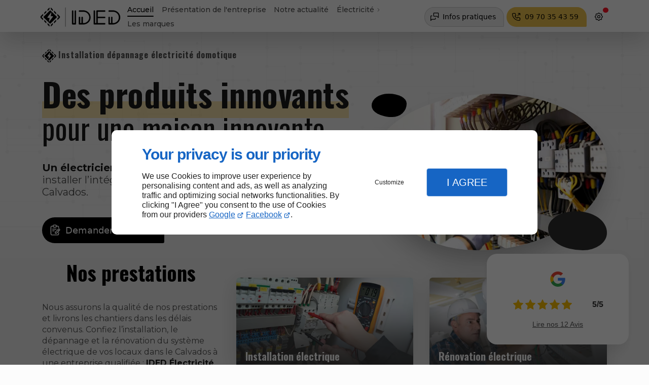

--- FILE ---
content_type: text/html; charset=utf-8
request_url: https://www.idedelectricite.com/
body_size: 15622
content:
<!DOCTYPE html>
<html data-page-id="PAGE_252MWKCF4X" class="no-js no-io" lang="fr">
<head><meta charset="utf-8" /><meta name="viewport" content="width=device-width, initial-scale=1.0, viewport-fit=cover" /><title>Entreprise d'électricité générale Calvados - IDED Electricité</title><link rel="preconnect" href="https://fonts.googleapis.com" /><link rel="preconnect" href="https://fonts.gstatic.com" crossorigin /><script>var darkMediaQuery=window.matchMedia('(prefers-color-scheme: dark)');var hightContrastMediaQuery=window.matchMedia('(prefers-contrast: more)');if(darkMediaQuery.media!=='not all'){if(!window.defaultTheme){if(darkMediaQuery.matches){window.defaultTheme='dark';}else{window.defaultTheme='light';}}}else{if(!window.defaultTheme){window.defaultTheme='light';}}
window.currentSetTheme=sessionStorage.getItem('theme')||window.defaultTheme;if(currentSetTheme){document.documentElement.dataset.theme=currentSetTheme;document.documentElement.dataset.feedgetTheme=currentSetTheme;}else if(defaultTheme==='dark'){document.documentElement.dataset.theme=defaultTheme;document.documentElement.dataset.feedgetTheme=defaultTheme;sessionStorage.setItem('theme',defaultTheme);window.currentSetTheme=sessionStorage.getItem('theme');}
if(darkMediaQuery.media!=='not all'){try{darkMediaQuery.addEventListener('change',function(e){if(e.matches){document.documentElement.dataset.theme='dark';document.documentElement.dataset.feedgetTheme='dark';sessionStorage.removeItem('theme');}else{document.documentElement.dataset.theme='light';document.documentElement.dataset.feedgetTheme='light';sessionStorage.removeItem('theme');}});}catch(e1){try{darkMediaQuery.addListener(function(e){if(e.matches){document.documentElement.dataset.theme='dark';document.documentElement.dataset.feedgetTheme='dark';sessionStorage.removeItem('theme');}else{document.documentElement.dataset.theme='light';document.documentElement.dataset.feedgetTheme='light';sessionStorage.removeItem('theme');}});}catch(e2){console.error(e2);}}}else{console.log('unsupported auto dark mode')}
window.currentScrollbars=sessionStorage.getItem('scrollbars');if(currentScrollbars){document.documentElement.dataset.scrollbars=currentScrollbars;}else{function hasOverlayScrollbar(){const div=document.createElement("div");div.style.cssText="width:100px;height:100px;overflow:scroll;position:absolute;top:-9999px;";const parent=document.body||document.documentElement;parent.appendChild(div);const isOverlay=div.offsetWidth===div.clientWidth;parent.removeChild(div);return isOverlay;}
if(hasOverlayScrollbar()){document.documentElement.dataset.scrollbars="classic";sessionStorage.setItem("scrollbars","classic");}else{document.documentElement.dataset.scrollbars="normal";sessionStorage.setItem("scrollbars","normal");}}
window.currentContentSize=sessionStorage.getItem('contentsize');if(currentContentSize){document.documentElement.dataset.contentsize=currentContentSize;}else{document.documentElement.dataset.contentsize='default';sessionStorage.setItem('contentsize','default');}
var iO="IntersectionObserver"in window;if(iO){const htmlTag=document.getElementsByTagName("html")[0];htmlTag.classList.remove("no-io");htmlTag.classList.add("io");}
window.reducedMotionQuery=window.matchMedia('(prefers-reduced-motion: reduce)');window.currentMotion=sessionStorage.getItem('reducedMotion');if(currentMotion){document.documentElement.dataset.reducedMotion=currentMotion;}else if(reducedMotionQuery.matches){document.documentElement.dataset.reducedMotion='reduced';sessionStorage.setItem('reducedMotion','reduced');currentMotion=sessionStorage.getItem('reducedMotion');}else{document.documentElement.dataset.reducedMotion='no-preference';sessionStorage.setItem('reducedMotion','no-preference');currentMotion=sessionStorage.getItem('reducedMotion');}
(function(adwordsId,adwordsLabel,codeBouton,vhostId){function callTracking(event){var link=event.currentTarget;try{Apophis.addModule({trackerId:'ga4',id:'ga4_ct'});Apophis.addModule({trackerId:'gaw',id:'gaw_ct',config:{key:adwordsId,label:adwordsLabel}});}catch(e){console.warning("Apophis is not defined !",e);}
console.log('call-tracking');var req=new XMLHttpRequest();req.addEventListener("load",function(){window.location.href=link.href;});req.open("GET","/lnk-ct.json");req.send();event.stopImmediatePropagation();event.preventDefault();return false;}
window.addEventListener('load',function(){var calltrackingLinks=document.querySelectorAll("a[href^=tel]");for(var i=0;i<calltrackingLinks.length;i++){calltrackingLinks[i].addEventListener("click",callTracking);}});window.ApophisConfig=[codeBouton,vhostId]})('16483597558','9NgVCLX098YZEPb5_rM9','CLICKCONTA6T71','63388');</script><link href="/css/ambiance.min.css?v=1764712163" rel="stylesheet" type="text/css" /><link rel="stylesheet" href="/css/print.min.css?v=1732146665" type="text/css" media="print" /><link href="https://fonts.googleapis.com/css2?family=Montserrat:wght@400;500;700&family=Oswald:wght@400;500;700&display=swap" rel="stylesheet" /><meta name="theme-color" content="var(--theme-color)" /><meta name="mobile-web-app-capable" content="yes" /><meta lang="fr" name="keywords" content="Rénovation électrique Calvados,Entreprise d'électricité générale Manche,Entreprise d'électricité générale Lisieux,Entreprise d'électricité générale Granville,Entreprise d'électricité générale Falaise,Entreprise d'électricité générale Coutances,Entreprise d'électricité générale Calvados,Entreprise d'électricité générale Caen,Entreprise d'électricité générale Bayeux,Dépannage électrique Calvados" /><meta lang="fr" name="description" content="Confiez l’installation, le dépannage et la rénovation du système électrique de vos locaux dans le Calvados à une entreprise qualifiée : IDED Électricité."  /><meta name="robots" content="index, follow" /><!-- STRUCTURED DATA --> <script type="application/ld+json">{"@context":"https://schema.org","@type":"LocalBusiness","name":"IDED Électricité","legalName":"IDED","address":{"@type":"PostalAddress","streetAddress":"1 Chemin du Colombier","addressLocality":"VAL D'ARRY","postalCode":"14310","addressCountry":"FR"},"telephone":"+33970354359","email":"contact@ided.fr","url":"https://www.idedelectricite.com","logo":"https://www.idedelectricite.com/logo.png","sameAs":["https://www.facebook.com/ided.elec","https://www.instagram.com/ided_elec/","https://www.linkedin.com/in/lilian-louis-902607269/","https://www.google.com/maps/place/IDED+%C3%89lectricit%C3%A9/@49.093723,-0.58827,15z/data=!4m6!3m5!1s0x480a496c5b98c6f1:0x7d8831e5656a073!8m2!3d49.093723!4d-0.58827!16s%2Fg%2F11pzkl9ywb?entry=ttu","https://www.tiktok.com/@ided_elec"],"priceRange":"€€"}</script><noscript><link rel="stylesheet" href="/css/print.min.css?v=1732146665" type="text/css" media="print" /></noscript><meta name="google-site-verification" content="6KDYPWsEtUJ0pVLUQvVzkTc6_7ovt4_mNoaV7DofR7A"><link href="/favicon-120x120.png" sizes="120x120" rel="apple-touch-icon" /><link href="/favicon-152x152.png" sizes="152x152" rel="apple-touch-icon" /><link href="/favicon-16x16.png" sizes="16x16" rel="icon" /><link href="/favicon-180x180.png" sizes="180x180" rel="apple-touch-icon" /><link href="/favicon-192x192.png" sizes="192x192" rel="icon" /><link href="/favicon-32x32.png" sizes="32x32" rel="icon" /><link href="/favicon-512x512.png" sizes="512x512" rel="icon" /><link href="/favicon-60x60.png" sizes="60x60" rel="apple-touch-icon" /><link href="/favicon-76x76.png" sizes="76x76" rel="apple-touch-icon" /><link href="/favicon-96x96.png" sizes="96x96" rel="icon" /><link href="/favicon.ico" rel="shortcut icon" /></head>
<body class="layout-home-top" id="PAGE_252MWKCF4X">
<a id="skip-to-content-button" href="#page-content" class="button blk-button__link blk-button--a11y" aria-label="Aller au contenu">
<span class="txt blk-button__label">
<span>Aller au contenu</span>
</span>
</a>
<a id="jump-to-contact-details-button" href="#contactSheetTrigger" class="button blk-button__link blk-button--a11y" aria-label="Aller aux coordonnées">
<span class="txt blk-button__label">
<span>Aller aux coordonnées</span>
</span>
</a>
<a id="jump-to-display-settings-button" href="#configSheetTrigger" class="button blk-button__link blk-button--a11y" aria-label="Aller aux paramètres d'affichage">
<span class="txt blk-button__label">
<span>Aller aux paramètres d'affichage</span>
</span>
</a>
<!-- ==================================
Header
=================================== -->
<input id="publicPath" value="" hidden /><header class="header container-grid sticky-top dzone-header">
<div class="header__preadd broad">
</div>
<div class="header__body broad">
<div class="blk-brand tiny">
<a href="/" class="blk-brand__link">
<span class="blk-brand__logo"><img class="blk-brand__image" src="/logo.png" alt=" IDED Électricité" width="600" height="151" /></span>
</a>
</div>
<div class="header__body--nav xl:show">
<nav class="blk-nav blk-nav--horizontal blk-nav--main">
<ul>
<li><a href="/" target="_self" class=" home-link">Accueil</a></li>
<li><a href="/presentation-entreprise.php" target="_self" class=" ">Présentation de l'entreprise</a></li>
<li><a href="/notre-actualite.php" target="_self" class=" ">Notre actualité</a></li>
<li class="has-dropdown">
<a href="#" target="_self" class="">Électricité</a>
<ul class="dropdown">
<li><a href="/installation-electrique.php" target="_self" class=" ">Installation électrique</a></li>
<li><a href="/renovation-electrique.php" target="_self" class=" ">Rénovation électrique</a></li>
<li><a href="/depannage-electrique.php" target="_self" class=" ">Dépannage électrique</a></li>
<li><a href="/domotique.php" target="_self" class=" ">Domotique</a></li>
<li><a href="/remise-normes-mise-securite.php" target="_self" class=" ">Remise aux normes et mise en sécurité</a></li>
</ul>
</li>
<li><a href="/marques.php" target="_self" class=" ">Les marques</a></li>
</ul>
</nav>
</div>
<div class="header__body--actions mobile-actions buttons-group">
<div class="blk-button blk-button--text xl:hide">
<button type="button" id="navSheetTrigger" class="button blk-button__link tab-mobile-bottom-toggle" aria-controls="navSheet" aria-expanded="false">
<span class="ico blk-button__icon" aria-hidden="true"><svg aria-hidden="true" focusable="false" xmlns="http://www.w3.org/2000/svg" width="24" height="24" fill="none" viewBox="0 0 24 24" class="menu icon-outline"><path class="outline" stroke="currentColor" stroke-linecap="round" stroke-linejoin="round" stroke-width="1.5" d="M4 6h16M4 12h16M4 18h16" /></svg></span>
<span class="txt blk-button__label"><span>Menu</span></span>
</button>
</div>
<div class="blk-button blk-button">
<button type="button" id="contactSheetTrigger" class="button blk-button__link" aria-expanded="false" aria-controls="contactSheet">
<span class="ico blk-button__icon" aria-hidden="true"><svg aria-hidden="true" focusable="false" xmlns="http://www.w3.org/2000/svg" width="24" height="24" fill="none" viewBox="0 0 24 24" class="messages icon-outline"><path class="outline" stroke="currentColor" stroke-linecap="round" stroke-linejoin="round" stroke-width="1.5" d="M14 15v2a1 1 0 0 1-1 1H6l-3 3V11a1 1 0 0 1 1-1h2m15 4-3-3h-7a1 1 0 0 1-1-1V4a1 1 0 0 1 1-1h9a1 1 0 0 1 1 1v10Z" /></svg></span>
<span class="txt blk-button__label">
<span class="lg:show">Infos pratiques</span>
<span class="lg:hide">Infos</span>
</span>
<span class="txt blk-button__tooltip"><span>Coordonnées, réseaux sociaux ...</span></span>
</button>
</div>
<div class="blk-button blk-button--lead-bold">
<a href="tel:+33970354359" class="button blk-button__link">
<span class="ico blk-button__icon" aria-hidden="true"><svg aria-hidden="true" focusable="false" xmlns="http://www.w3.org/2000/svg" width="24" height="24" fill="none" viewBox="0 0 24 24" class="outgoing icon-outline"><path class="outline" stroke="currentColor" stroke-linecap="round" stroke-linejoin="round" stroke-width="1.5" d="m20 4-5 5m5-5v4m0-4h-4M5 4h4l2 5-2.5 1.5a11 11 0 0 0 5 5L15 13l5 2v4a2 2 0 0 1-2 2A16 16 0 0 1 3 6a2 2 0 0 1 2-2Z" /></svg></span>
<span class="txt blk-button__label"><span>09 70 35 43 59</span></span>
</a>
</div>
<div class="blk-button blk-button--text blk-button--no-label">
<button type="button" id="configSheetTrigger" class="button blk-button__link" aria-expanded="false" aria-controls="configSheet">
<span class="ico blk-button__icon" aria-hidden="true"><svg aria-hidden="true" focusable="false" xmlns="http://www.w3.org/2000/svg" width="24" height="24" fill="none" viewBox="0 0 24 24" class="settings icon-outline"><path class="outline" fill-rule="evenodd" stroke="currentColor" stroke-linecap="round" stroke-linejoin="round" stroke-width="1.5" d="M10.325 4.317c.426-1.756 2.924-1.756 3.35 0a1.724 1.724 0 0 0 2.573 1.066c1.543-.94 3.31.826 2.37 2.37a1.724 1.724 0 0 0 1.065 2.572c1.756.426 1.756 2.924 0 3.35a1.724 1.724 0 0 0-1.066 2.573c.94 1.543-.826 3.31-2.37 2.37a1.724 1.724 0 0 0-2.572 1.065c-.426 1.756-2.924 1.756-3.35 0a1.723 1.723 0 0 0-2.573-1.066c-1.543.94-3.31-.826-2.37-2.37a1.724 1.724 0 0 0-1.065-2.572c-1.756-.426-1.756-2.924 0-3.35a1.724 1.724 0 0 0 1.066-2.573c-.94-1.543.826-3.31 2.37-2.37.996.608 2.296.07 2.572-1.065ZM15 12a3 3 0 1 1-6 0 3 3 0 0 1 6 0Z" clip-rule="evenodd" /></svg></span>
<span class="txt blk-button__label"><span>Options</span></span>
<span class="txt blk-button__tooltip"><span>Préférences</span></span>
</button>
</div>
</div>
</div>
</header>
<main class="wrapper bg-color-layout" id="page-start">
<div class="layer-background"></div>
<section class="hero container-grid dzone-hero">
<div class="hero__body row">
<div class="large-6 medium-8 columns hero__content grid-content-bottom-left">
<div class="blk-text hero__eyebrow">
<p>
Installation dépannage électricité domotique
</p>
</div>
<div class="blk-text hero__headline">
<p>
<strong><span class="txt-highlight-1">Des produits innovants</span></strong> <br class="lg:show" />pour une maison innovante
</p>
</div>
<div class="blk-text hero__copy">
<p>
<b>Un électricien qualifié pour un bâtiment sécurisé.</b>
Nous pouvons installer l’intégralité du système électrique de votre bâtiment dans le Calvados.
</p>
</div>
<div class="blk-button blk-button--bold large">
<a href="/contactez-nous.php" class="button blk-button__link">
<span class="ico blk-button__icon" aria-hidden="true"><svg aria-hidden="true" focusable="false" xmlns="http://www.w3.org/2000/svg" width="24" height="24" fill="none" viewBox="0 0 24 24" class="quote1 icon-outline"><path class="outline" stroke="currentColor" stroke-linecap="round" stroke-linejoin="round" stroke-width="1.5" d="M9 5H7a2 2 0 0 0-2 2v12a2 2 0 0 0 2 2h10a2 2 0 0 0 2-2v-2M9 5a2 2 0 0 0 2 2h2a2 2 0 0 0 2-2M9 5a2 2 0 0 1 2-2h2a2 2 0 0 1 2 2m0 0h2a2 2 0 0 1 2 2v1M8 10.5h6.5m-6.5 3h3m6.62-1.979 1.98 1.98m-6.6 4.62h1.98l5.61-5.61a1.4 1.4 0 1 0-1.98-1.98L13 16.141v1.98Z" /></svg></span>
<span class="txt blk-button__label"><span>Demander un devis</span></span>
</a>
</div>
</div>
<div class="large-6 medium-8 columns hero__media grid-content-bottom-left">
<figure class="blk-hero-image  ">    <picture>
<source media="(max-width:21em)" srcset="/ressources/images/shutterstock-1966225702_3f71_sm.webp" type="image/webp" />
<source media="(max-width:40em)" srcset="/ressources/images/shutterstock-1966225702_3f71_md.webp" type="image/webp" />
<source media="(max-width:45em)" srcset="/ressources/images/shutterstock-1966225702_3f71_lg.webp" type="image/webp" />
<source media="(max-width:53em)" srcset="/ressources/images/shutterstock-1966225702_3f71_xl.webp" type="image/webp" />
<source media="(max-width: 64em)" srcset="/ressources/images/shutterstock-1966225702_3f71_xxl.webp" type="image/webp" />
<source media="(min-width:105em)" srcset="/ressources/images/shutterstock-1966225702_3f71_xxxl.webp" type="image/webp" />
<img src="/ressources/images/shutterstock-1966225702_3f71_lg.jpg" alt="Entreprise d'électricité générale dans le Calvados" width="850" height="567" class="blk-hero-image__image" />
</picture>
</figure>
</div>
</div>
</section>
<div class="precontent container-grid dzone-precontent"><div id="row_SECTION_CJD7MEA5OJ" class="row grid-content-center-left  ">
<div id="col_COLUMN_01BITLXMVU" class="large-4 columns ">
<div id="text_BLOCK_Z5SKHA346P" class="blk-text">
<h2 class="chip">Nos prestations</h2>
<p>Nous assurons la qualité de nos prestations et livrons les chantiers dans les délais convenus. Confiez l’installation, le dépannage et la rénovation du système électrique de vos locaux dans le Calvados à une entreprise qualifiée : <strong>IDED Électricité</strong>.</p>
</div>
<div id="block_BLOCK_JCG10N9BWJ" class="blk-html">
<div class="blk-button blk-button--lead-bold">
<a href="tel:+33970354359" class="button blk-button__link">
<span class="ico blk-button__icon" aria-hidden="true"><svg aria-hidden="true" focusable="false" xmlns="http://www.w3.org/2000/svg" width="24" height="24" fill="none" viewBox="0 0 24 24" class="outgoing icon-outline"><path class="outline" stroke="currentColor" stroke-linecap="round" stroke-linejoin="round" stroke-width="1.5" d="m20 4-5 5m5-5v4m0-4h-4M5 4h4l2 5-2.5 1.5a11 11 0 0 0 5 5L15 13l5 2v4a2 2 0 0 1-2 2A16 16 0 0 1 3 6a2 2 0 0 1 2-2Z" /></svg></span>
<span class="txt blk-button__label"><span>09 70 35 43 59</span></span>
</a>
</div>
</div>
</div><div id="col_COLUMN_5U0ZS2POY9" class="large-8 columns ">
<div id="carousel_BLOCK_X2M7KG8ZH1" class="blk-carousel controls  split2 style3 landscape">
<div class="blk-carousel__scene">
<div class="collection-item">
<figure class="lazy">
<a href="/installation-electrique.php"    >    <picture>
<source media="(max-width:23em)"
srcset="/ressources/images/shutterstock-529590637-copy_c934_sm.webp"  data-srcset="/ressources/images/shutterstock-529590637-copy_c934_sm.webp"
type="image/webp">
<source media="(max-width:64em)"
srcset="/ressources/images/shutterstock-529590637-copy_c934_md.webp"  data-srcset="/ressources/images/shutterstock-529590637-copy_c934_md.webp"
type="image/webp">
<source media="(max-width:77em)"
srcset="/ressources/images/shutterstock-529590637-copy_c934_lg.webp"  data-srcset="/ressources/images/shutterstock-529590637-copy_c934_lg.webp"
type="image/webp">
<source media="(max-width:105em)"
srcset="/ressources/images/shutterstock-529590637-copy_c934_xl.webp"  data-srcset="/ressources/images/shutterstock-529590637-copy_c934_xl.webp"
type="image/webp">
<source media="(max-width: 120em)"
srcset="/ressources/images/shutterstock-529590637-copy_c934_xxl.webp"  data-srcset="/ressources/images/shutterstock-529590637-copy_c934_xxl.webp"
type="image/webp">
<source media="(min-width:160em)"
srcset="/ressources/images/shutterstock-529590637-copy_c934_xxxl.webp"  data-srcset="/ressources/images/shutterstock-529590637-copy_c934_xxxl.webp"
type="image/webp">
<img src="data:image/svg+xml,%3Csvg%20xmlns%3D%27http%3A%2F%2Fwww.w3.org%2F2000%2Fsvg%27%20viewBox%3D%270%200%20850%20567%27%3E%3C%2Fsvg%3E"  data-src="/ressources/images/shutterstock-529590637-copy_c934_lg.jpg"  alt="Notre approche personnalisée nous permet de répondre aux besoins de chaque projet, et de proposer un accompagnement sur mesure. "   width="850"  height="567" loading="lazy"  />
</picture>
</a>
<figcaption><span class="title">Installation électrique</span> <span class="description">Notre approche personnalisée nous permet de répondre aux besoins de chaque projet, et de proposer un accompagnement sur mesure. </span></figcaption>
</figure>
</div>
<div class="collection-item">
<figure class="lazy">
<a href="/renovation-electrique.php"    >    <picture>
<source media="(max-width:23em)"
srcset="/ressources/images/shutterstock-1901886478-1_8d1e_sm.webp"  data-srcset="/ressources/images/shutterstock-1901886478-1_8d1e_sm.webp"
type="image/webp">
<source media="(max-width:64em)"
srcset="/ressources/images/shutterstock-1901886478-1_8d1e_md.webp"  data-srcset="/ressources/images/shutterstock-1901886478-1_8d1e_md.webp"
type="image/webp">
<source media="(max-width:77em)"
srcset="/ressources/images/shutterstock-1901886478-1_8d1e_lg.webp"  data-srcset="/ressources/images/shutterstock-1901886478-1_8d1e_lg.webp"
type="image/webp">
<source media="(max-width:105em)"
srcset="/ressources/images/shutterstock-1901886478-1_8d1e_xl.webp"  data-srcset="/ressources/images/shutterstock-1901886478-1_8d1e_xl.webp"
type="image/webp">
<source media="(max-width: 120em)"
srcset="/ressources/images/shutterstock-1901886478-1_8d1e_xxl.webp"  data-srcset="/ressources/images/shutterstock-1901886478-1_8d1e_xxl.webp"
type="image/webp">
<source media="(min-width:160em)"
srcset="/ressources/images/shutterstock-1901886478-1_8d1e_xxxl.webp"  data-srcset="/ressources/images/shutterstock-1901886478-1_8d1e_xxxl.webp"
type="image/webp">
<img src="data:image/svg+xml,%3Csvg%20xmlns%3D%27http%3A%2F%2Fwww.w3.org%2F2000%2Fsvg%27%20viewBox%3D%270%200%20850%20567%27%3E%3C%2Fsvg%3E"  data-src="/ressources/images/shutterstock-1901886478-1_8d1e_lg.jpg"  alt="Nous rénovons des systèmes électriques dans les locaux résidentiels et professionnels en Calvados."   width="850"  height="567" loading="lazy"  />
</picture>
</a>
<figcaption><span class="title">Rénovation électrique</span> <span class="description">Nous rénovons des systèmes électriques dans les locaux résidentiels et professionnels en Calvados.</span></figcaption>
</figure>
</div>
<div class="collection-item">
<figure class="lazy">
<a href="/depannage-electrique.php"    >    <picture>
<source media="(max-width:23em)"
srcset="/ressources/images/shutterstock-543722101-copy_b63c_sm.webp"  data-srcset="/ressources/images/shutterstock-543722101-copy_b63c_sm.webp"
type="image/webp">
<source media="(max-width:64em)"
srcset="/ressources/images/shutterstock-543722101-copy_b63c_md.webp"  data-srcset="/ressources/images/shutterstock-543722101-copy_b63c_md.webp"
type="image/webp">
<source media="(max-width:77em)"
srcset="/ressources/images/shutterstock-543722101-copy_b63c_lg.webp"  data-srcset="/ressources/images/shutterstock-543722101-copy_b63c_lg.webp"
type="image/webp">
<source media="(max-width:105em)"
srcset="/ressources/images/shutterstock-543722101-copy_b63c_xl.webp"  data-srcset="/ressources/images/shutterstock-543722101-copy_b63c_xl.webp"
type="image/webp">
<source media="(max-width: 120em)"
srcset="/ressources/images/shutterstock-543722101-copy_b63c_xxl.webp"  data-srcset="/ressources/images/shutterstock-543722101-copy_b63c_xxl.webp"
type="image/webp">
<source media="(min-width:160em)"
srcset="/ressources/images/shutterstock-543722101-copy_b63c_xxxl.webp"  data-srcset="/ressources/images/shutterstock-543722101-copy_b63c_xxxl.webp"
type="image/webp">
<img src="data:image/svg+xml,%3Csvg%20xmlns%3D%27http%3A%2F%2Fwww.w3.org%2F2000%2Fsvg%27%20viewBox%3D%270%200%20850%20567%27%3E%3C%2Fsvg%3E"  data-src="/ressources/images/shutterstock-543722101-copy_b63c_lg.jpg"  alt="Nous proposons des services rapides et fiables afin de minimiser les perturbations causées par les coupures de courant. "   width="850"  height="567" loading="lazy"  />
</picture>
</a>
<figcaption><span class="title">Dépannage électrique</span> <span class="description">Nous proposons des services rapides et fiables afin de minimiser les perturbations causées par les coupures de courant. </span></figcaption>
</figure>
</div>
<div class="collection-item">
<figure class="lazy">
<a href="/domotique.php"    >    <picture>
<source media="(max-width:23em)"
srcset="/ressources/images/shutterstock-769499347_9e66_sm.webp"  data-srcset="/ressources/images/shutterstock-769499347_9e66_sm.webp"
type="image/webp">
<source media="(max-width:64em)"
srcset="/ressources/images/shutterstock-769499347_9e66_md.webp"  data-srcset="/ressources/images/shutterstock-769499347_9e66_md.webp"
type="image/webp">
<source media="(max-width:77em)"
srcset="/ressources/images/shutterstock-769499347_9e66_lg.webp"  data-srcset="/ressources/images/shutterstock-769499347_9e66_lg.webp"
type="image/webp">
<source media="(max-width:105em)"
srcset="/ressources/images/shutterstock-769499347_9e66_xl.webp"  data-srcset="/ressources/images/shutterstock-769499347_9e66_xl.webp"
type="image/webp">
<source media="(max-width: 120em)"
srcset="/ressources/images/shutterstock-769499347_9e66_xxl.webp"  data-srcset="/ressources/images/shutterstock-769499347_9e66_xxl.webp"
type="image/webp">
<source media="(min-width:160em)"
srcset="/ressources/images/shutterstock-769499347_9e66_xxxl.webp"  data-srcset="/ressources/images/shutterstock-769499347_9e66_xxxl.webp"
type="image/webp">
<img src="data:image/svg+xml,%3Csvg%20xmlns%3D%27http%3A%2F%2Fwww.w3.org%2F2000%2Fsvg%27%20viewBox%3D%270%200%20850%20511%27%3E%3C%2Fsvg%3E"  data-src="/ressources/images/shutterstock-769499347_9e66_lg.jpg"  alt="Nous mettons notre savoir-faire en œuvre afin d’optimiser votre confort et de maximiser l’efficacité énergétique."   width="850"  height="511" loading="lazy"  />
</picture>
</a>
<figcaption><span class="title">Domotique</span> <span class="description">Nous mettons notre savoir-faire en œuvre afin d’optimiser votre confort et de maximiser l’efficacité énergétique.</span></figcaption>
</figure>
</div>
<div class="collection-item">
<figure class="lazy">
<a href="/remise-normes-mise-securite.php"    >    <picture>
<source media="(max-width:23em)"
srcset="/ressources/images/shutterstock-354518039_e6b0_sm.webp"  data-srcset="/ressources/images/shutterstock-354518039_e6b0_sm.webp"
type="image/webp">
<source media="(max-width:64em)"
srcset="/ressources/images/shutterstock-354518039_e6b0_md.webp"  data-srcset="/ressources/images/shutterstock-354518039_e6b0_md.webp"
type="image/webp">
<source media="(max-width:77em)"
srcset="/ressources/images/shutterstock-354518039_e6b0_lg.webp"  data-srcset="/ressources/images/shutterstock-354518039_e6b0_lg.webp"
type="image/webp">
<source media="(max-width:105em)"
srcset="/ressources/images/shutterstock-354518039_e6b0_xl.webp"  data-srcset="/ressources/images/shutterstock-354518039_e6b0_xl.webp"
type="image/webp">
<source media="(max-width: 120em)"
srcset="/ressources/images/shutterstock-354518039_e6b0_xxl.webp"  data-srcset="/ressources/images/shutterstock-354518039_e6b0_xxl.webp"
type="image/webp">
<source media="(min-width:160em)"
srcset="/ressources/images/shutterstock-354518039_e6b0_xxxl.webp"  data-srcset="/ressources/images/shutterstock-354518039_e6b0_xxxl.webp"
type="image/webp">
<img src="data:image/svg+xml,%3Csvg%20xmlns%3D%27http%3A%2F%2Fwww.w3.org%2F2000%2Fsvg%27%20viewBox%3D%270%200%20850%20567%27%3E%3C%2Fsvg%3E"  data-src="/ressources/images/shutterstock-354518039_e6b0_lg.jpg"  alt="La conformité et la sécurisation des installations électriques garantissent votre protection sur le long terme."   width="850"  height="567" loading="lazy"  />
</picture>
</a>
<figcaption><span class="title">Remise aux normes et mise en sécurité</span> <span class="description">La conformité et la sécurisation des installations électriques garantissent votre protection sur le long terme.</span></figcaption>
</figure>
</div>
</div>
</div>
</div>
</div></div>
<section class="content container-grid dzone-content czone" id="page-content"><div id="row_SECTION_OKXXD4WZ0C" class="row grid-content-center mw-65 m-auto ">
<div id="col_COLUMN_VT3ZE2JPR8" class="large-12 columns ">
<div id="text_BLOCK_GQPMV45PMW" class="blk-text">
<h1>Entreprise d'électricité générale dans le Calvados</h1><p><span style="font-size: 20px;"><b>IDED Électricité </b>est l’entreprise à contacter pour tous travaux d’installation, de dépannage et de rénovation électrique dans le Calvados et la Manche.</span></p>
</div>
</div>
</div><div id="row_SECTION_30EAWACOSB" class="row first-paragraph grid-content-center-left ">
<div id="col_COLUMN_TUO78R29T7" class="large-6 columns mb-large medium-8 style_lightning ">
<div id="text_BLOCK_6FYXBE0ITS" class="blk-text">
<h2>Travaux d'électricité générale dans le Calvados et la Manche</h2>
</div>
<div id="text_BLOCK_I4EE7RQ7ZB" class="blk-text">
<p class="p-style">Nous sommes votre partenaire de confiance pour réaliser tous travaux d’électricité générale en neuf et en rénovation.</p>
<p class="p-style">Spécialisés dans l'<a data-link-type="internal" href="/installation-electrique.php" title="Installation électrique">installation</a>, le <a data-link-type="internal" href="/depannage-electrique.php" title="Dépannage électrique">dépannage</a> et la <a data-link-type="internal" href="/renovation-electrique.php" title="Rénovation électrique">rénovation électrique</a>, nous fournissons des solutions complètes pour répondre à vos besoins. <strong>Que ce soit pour des projets résidentiels, professionnels ou industriels, nous réalisons des installations fiables et sécurisées. </strong></p>
<p class="p-style">La <a data-link-type="internal" href="/domotique.php" title="Domotique">mise en place de système domotique</a> ainsi que la <a data-link-type="internal" href="/remise-normes-mise-securite.php" title="Remise aux normes et mise en sécurité">remise aux normes et la mise en sécurité des installations</a> figurent également parmi nos prestations. Faites-nous part de votre projet et recevez un devis gratuit pour préparer au mieux votre budget.</p>
</div>
<div id="text_BLOCK_NH013W2APV" class="blk-text">
<blockquote>
<p>Confiez-nous les travaux d’électricité générale et attendez-vous à être pleinement satisfait de nos services.</p>
</blockquote>
</div>
<div id="bouton_BLOCK_RFE6FV684X" class="blk-button medium align-left text-center blk-button--lead-bold blk-button--lead-bold">
<a class="button blk-button__link" target="_self" href="tel:+33970354359">
<span class="ico blk-button__icon" aria-hidden="true">
<svg aria-hidden="true" focusable="false" xmlns="http://www.w3.org/2000/svg" width="24" height="24" fill="none" viewBox="0 0 24 24" class="callback icon-outline"><path class="outline" stroke="currentColor" stroke-linecap="round" stroke-linejoin="round" stroke-width="1.5" d="m15 9 5-5m-5 5V5m0 4h4M5 4h4l2 5-2.5 1.5a11 11 0 0 0 5 5L15 13l5 2v4a2 2 0 0 1-2 2A16 16 0 0 1 3 6a2 2 0 0 1 2-2Z" /></svg>
</span>
<span class="txt blk-button__label"><span>09 70 35 43 59</span></span>
</a>
</div>
</div><div id="col_COLUMN_TMCXFQNKK6" class="large-6 columns medium-8 ">
<figure id="img_BLOCK_EDDKBNFP3R" class="blk-image  blk-image--style-amb  lazy">
<picture>
<source media="(max-width:23em)" srcset="/ressources/images/Capture_4802_sm.webp" data-srcset="/ressources/images/Capture_4802_sm.webp" type="image/webp" />
<source media="(min-width:64em)" srcset="/ressources/images/Capture_4802_md.webp" data-srcset="/ressources/images/Capture_4802_md.webp" type="image/webp" />
<img src="data:image/svg+xml,%3Csvg%20xmlns%3D%27http%3A%2F%2Fwww.w3.org%2F2000%2Fsvg%27%20viewBox%3D%270%200%20710%20710%27%3E%3C%2Fsvg%3E" data-src="/ressources/images/Capture_4802_lg.PNG" alt="Dépannage électrique Calvados" width="650" height="766" loading="lazy" class="blk-image__image" />
</picture>
</figure>
</div>
</div><div id="row_SECTION_20J4WVZMYY" class="row full-broad style_benefits   bg-surface-3">
<div id="col_COLUMN_PR4YQ7ZK5K" class="large-12 columns ">
<div id="text_BLOCK_VDITM2XFXU" class="blk-text">
<h2 class="p-style" style="text-align: center;">Nos atouts</h2>
</div>
<div id="block_BLOCK_3U7P9F1AA1" class="blk-html">
<div class="benefits">
<div class="card">
<span class="card-icon"><svg aria-hidden="true" focusable="false" xmlns="http://www.w3.org/2000/svg" width="24" height="24" fill="none" viewBox="0 0 24 24" class="expertise4 icon-outline"><path class="outline" stroke="currentColor" stroke-linecap="round" stroke-linejoin="round" stroke-miterlimit="10" stroke-width="1.5" d="M9.14 22.5v-2.82H7.27a2 2 0 0 1-1.95-2v-2.82l-1.91-.95 1.9-3.81v-.63a7.86 7.86 0 0 1 7.13-8 7.61 7.61 0 0 1 8.14 7.62 10.49 10.49 0 0 1-2.86 7.2v6.21m-4.77-9.55a2.86 2.86 0 1 0 0-5.72m0 5.72a2.86 2.86 0 1 1 0-5.72m0 5.72v.96m0-6.68v-.96m-3.3 1.91.82.48M16.26 12l-.83-.48m.83-3.34-.83.48M9.65 12l.82-.48" /></svg></span>
<span class="card-title">La minutie</span>
<span class="card-content"><p>Nous fournissons des prestations de qualité. </p></span>
</div>
<div class="card">
<span class="card-icon"><svg aria-hidden="true" focusable="false" xmlns="http://www.w3.org/2000/svg" width="24" height="24" fill="none" viewBox="0 0 24 24" class="rapidity2 icon-outline"><path class="outline" stroke="currentColor" stroke-linecap="round" stroke-linejoin="round" stroke-width="1.5" d="M4.227 18.046a9 9 0 1 1 15.545 0M12 13.505l3.682-2.046M12 4.505v2.454M4.206 9.005l2.126 1.227m11.337 6.545 2.125 1.228m0-9-2.125 1.227M6.332 16.777l-2.126 1.228" /></svg></span>
<span class="card-title">Le respect des délais</span>
<span class="card-content"><p>Nous livrons le chantier dans les délais convenus.</p></span>
</div>
<div class="card">
<span class="card-icon"><svg aria-hidden="true" focusable="false" xmlns="http://www.w3.org/2000/svg" width="24" height="24" fill="none" viewBox="0 0 24 24" class="garanty1 icon-outline"><path class="outline" stroke="currentColor" stroke-linecap="round" stroke-linejoin="round" stroke-width="1.5" d="m8.6 10.542 3 3 4-4m-7.075-5.41L6.47 3.744a1 1 0 0 0-1.177.856l-.266 2.073a1 1 0 0 1-.564.777l-1.89.894a1 1 0 0 0-.45 1.384l1.003 1.834a1 1 0 0 1 0 .96l-1.003 1.835a1 1 0 0 0 .45 1.384l1.89.894a1 1 0 0 1 .564.776l.266 2.074a1 1 0 0 0 1.177.855l2.055-.387a1 1 0 0 1 .913.297l1.434 1.52a1 1 0 0 0 1.456 0l1.434-1.52a1 1 0 0 1 .913-.297l2.055.387a1 1 0 0 0 1.177-.855l.266-2.074a1 1 0 0 1 .564-.776l1.89-.894a1 1 0 0 0 .45-1.384l-1.003-1.835a1 1 0 0 1 0-.96l1.003-1.834a1 1 0 0 0-.45-1.384l-1.89-.894a1 1 0 0 1-.564-.777L17.907 4.6a1 1 0 0 0-1.177-.856l-2.055.388a1 1 0 0 1-.913-.297l-1.434-1.521a1 1 0 0 0-1.455 0L9.438 3.835a1 1 0 0 1-.913.297Z" /></svg></span>
<span class="card-title">La réactivité</span>
<span class="card-content"><p>Nous traitons vos demandes et vous fournissons un devis gratuit en moins d’une semaine.</p></span>
</div>
</div>
</div>
<div id="text_BLOCK_M0BZ51DJ84" class="blk-text center-h2 mw-50 m-auto">
<h2 style="text-align: center;">Un projet d’installation, de dépannage ou de rénovation électrique ?</h2>
<p style="text-align: center;">Nous vous conseillons dans le choix des équipements adaptés à vos besoins.</p>
</div>
<div id="bouton_BLOCK_E1RD58K8OO" class="blk-button medium align-center text-center blk-button--lead-bold">
<a class="button blk-button__link" target="_self" href="tel:+33970354359">
<span class="ico blk-button__icon" aria-hidden="true">
<svg aria-hidden="true" focusable="false" xmlns="http://www.w3.org/2000/svg" width="24" height="24" fill="none" viewBox="0 0 24 24" class="outgoing icon-outline"><path class="outline" stroke="currentColor" stroke-linecap="round" stroke-linejoin="round" stroke-width="1.5" d="m20 4-5 5m5-5v4m0-4h-4M5 4h4l2 5-2.5 1.5a11 11 0 0 0 5 5L15 13l5 2v4a2 2 0 0 1-2 2A16 16 0 0 1 3 6a2 2 0 0 1 2-2Z" /></svg>
</span>
<span class="txt blk-button__label"><span>09 70 35 43 59</span></span>
</a>
</div>
</div>
</div><div id="row_SECTION_KQO3KN4I2K" class="row ">
<div id="col_COLUMN_WMGTJT2G5F" class="large-12 columns ">
<div id="text_BLOCK_ONVZYR895O" class="blk-text">
<h2 class="p-style">Nos prestations</h2>
<p>Notre approche personnalisée nous permet de répondre aux besoins de chaque projet, et de proposer un accompagnement sur mesure. </p>
</div>
<div id="grid_BLOCK_9G5QX27QY0" class="blk-grid grid split3 style1 landscape">
<div class="blk-grid__container">
<div class="collection-item">
<figure class="lazy">
<picture>
<source media="(max-width:23em)"
srcset="/ressources/images/shutterstock-62060731-copy_f1e4_sm.webp"  data-srcset="/ressources/images/shutterstock-62060731-copy_f1e4_sm.webp"
type="image/webp">
<source media="(max-width:64em)"
srcset="/ressources/images/shutterstock-62060731-copy_f1e4_md.webp"  data-srcset="/ressources/images/shutterstock-62060731-copy_f1e4_md.webp"
type="image/webp">
<source media="(max-width:77em)"
srcset="/ressources/images/shutterstock-62060731-copy_f1e4_lg.webp"  data-srcset="/ressources/images/shutterstock-62060731-copy_f1e4_lg.webp"
type="image/webp">
<source media="(max-width:105em)"
srcset="/ressources/images/shutterstock-62060731-copy_f1e4_xl.webp"  data-srcset="/ressources/images/shutterstock-62060731-copy_f1e4_xl.webp"
type="image/webp">
<source media="(max-width: 120em)"
srcset="/ressources/images/shutterstock-62060731-copy_f1e4_xxl.webp"  data-srcset="/ressources/images/shutterstock-62060731-copy_f1e4_xxl.webp"
type="image/webp">
<source media="(min-width:160em)"
srcset="/ressources/images/shutterstock-62060731-copy_f1e4_xxxl.webp"  data-srcset="/ressources/images/shutterstock-62060731-copy_f1e4_xxxl.webp"
type="image/webp">
<img src="data:image/svg+xml,%3Csvg%20xmlns%3D%27http%3A%2F%2Fwww.w3.org%2F2000%2Fsvg%27%20viewBox%3D%270%200%20850%20567%27%3E%3C%2Fsvg%3E"  data-src="/ressources/images/shutterstock-62060731-copy_f1e4_lg.jpg"  alt="Installation électrique Calvados"   width="850"  height="567" loading="lazy"  />
</picture>
</figure>
</div>
<div class="collection-item">
<figure class="lazy">
<picture>
<source media="(max-width:23em)"
srcset="/ressources/images/shutterstock-208699915-copy_5ba7_sm.webp"  data-srcset="/ressources/images/shutterstock-208699915-copy_5ba7_sm.webp"
type="image/webp">
<source media="(max-width:64em)"
srcset="/ressources/images/shutterstock-208699915-copy_5ba7_md.webp"  data-srcset="/ressources/images/shutterstock-208699915-copy_5ba7_md.webp"
type="image/webp">
<source media="(max-width:77em)"
srcset="/ressources/images/shutterstock-208699915-copy_5ba7_lg.webp"  data-srcset="/ressources/images/shutterstock-208699915-copy_5ba7_lg.webp"
type="image/webp">
<source media="(max-width:105em)"
srcset="/ressources/images/shutterstock-208699915-copy_5ba7_xl.webp"  data-srcset="/ressources/images/shutterstock-208699915-copy_5ba7_xl.webp"
type="image/webp">
<source media="(max-width: 120em)"
srcset="/ressources/images/shutterstock-208699915-copy_5ba7_xxl.webp"  data-srcset="/ressources/images/shutterstock-208699915-copy_5ba7_xxl.webp"
type="image/webp">
<source media="(min-width:160em)"
srcset="/ressources/images/shutterstock-208699915-copy_5ba7_xxxl.webp"  data-srcset="/ressources/images/shutterstock-208699915-copy_5ba7_xxxl.webp"
type="image/webp">
<img src="data:image/svg+xml,%3Csvg%20xmlns%3D%27http%3A%2F%2Fwww.w3.org%2F2000%2Fsvg%27%20viewBox%3D%270%200%20850%20567%27%3E%3C%2Fsvg%3E"  data-src="/ressources/images/shutterstock-208699915-copy_5ba7_lg.jpg"  alt="Rénovation électrique Calvados"   width="850"  height="567" loading="lazy"  />
</picture>
</figure>
</div>
<div class="collection-item">
<figure class="lazy">
<picture>
<source media="(max-width:23em)"
srcset="/ressources/images/shutterstock-132697691_85a0_sm.webp"  data-srcset="/ressources/images/shutterstock-132697691_85a0_sm.webp"
type="image/webp">
<source media="(max-width:64em)"
srcset="/ressources/images/shutterstock-132697691_85a0_md.webp"  data-srcset="/ressources/images/shutterstock-132697691_85a0_md.webp"
type="image/webp">
<source media="(max-width:77em)"
srcset="/ressources/images/shutterstock-132697691_85a0_lg.webp"  data-srcset="/ressources/images/shutterstock-132697691_85a0_lg.webp"
type="image/webp">
<source media="(max-width:105em)"
srcset="/ressources/images/shutterstock-132697691_85a0_xl.webp"  data-srcset="/ressources/images/shutterstock-132697691_85a0_xl.webp"
type="image/webp">
<source media="(max-width: 120em)"
srcset="/ressources/images/shutterstock-132697691_85a0_xxl.webp"  data-srcset="/ressources/images/shutterstock-132697691_85a0_xxl.webp"
type="image/webp">
<source media="(min-width:160em)"
srcset="/ressources/images/shutterstock-132697691_85a0_xxxl.webp"  data-srcset="/ressources/images/shutterstock-132697691_85a0_xxxl.webp"
type="image/webp">
<img src="data:image/svg+xml,%3Csvg%20xmlns%3D%27http%3A%2F%2Fwww.w3.org%2F2000%2Fsvg%27%20viewBox%3D%270%200%20850%20567%27%3E%3C%2Fsvg%3E"  data-src="/ressources/images/shutterstock-132697691_85a0_lg.jpg"  alt="Travaux d’installation électrique dans le Calvados"   width="850"  height="567" loading="lazy"  />
</picture>
</figure>
</div>
<div class="collection-item">
<figure class="lazy">
<picture>
<source media="(max-width:23em)"
srcset="/ressources/images/shutterstock-1754027018sss_1009_sm.webp"  data-srcset="/ressources/images/shutterstock-1754027018sss_1009_sm.webp"
type="image/webp">
<source media="(max-width:64em)"
srcset="/ressources/images/shutterstock-1754027018sss_1009_md.webp"  data-srcset="/ressources/images/shutterstock-1754027018sss_1009_md.webp"
type="image/webp">
<source media="(max-width:77em)"
srcset="/ressources/images/shutterstock-1754027018sss_1009_lg.webp"  data-srcset="/ressources/images/shutterstock-1754027018sss_1009_lg.webp"
type="image/webp">
<source media="(max-width:105em)"
srcset="/ressources/images/shutterstock-1754027018sss_1009_xl.webp"  data-srcset="/ressources/images/shutterstock-1754027018sss_1009_xl.webp"
type="image/webp">
<source media="(max-width: 120em)"
srcset="/ressources/images/shutterstock-1754027018sss_1009_xxl.webp"  data-srcset="/ressources/images/shutterstock-1754027018sss_1009_xxl.webp"
type="image/webp">
<source media="(min-width:160em)"
srcset="/ressources/images/shutterstock-1754027018sss_1009_xxxl.webp"  data-srcset="/ressources/images/shutterstock-1754027018sss_1009_xxxl.webp"
type="image/webp">
<img src="data:image/svg+xml,%3Csvg%20xmlns%3D%27http%3A%2F%2Fwww.w3.org%2F2000%2Fsvg%27%20viewBox%3D%270%200%20850%20567%27%3E%3C%2Fsvg%3E"  data-src="/ressources/images/shutterstock-1754027018sss_1009_lg.jpg"  alt="Travaux de rénovation électrique dans le Calvados"   width="850"  height="567" loading="lazy"  />
</picture>
</figure>
</div>
<div class="collection-item">
<figure class="lazy">
<picture>
<source media="(max-width:23em)"
srcset="/ressources/images/shutterstock-1192486528_2a6c_sm.webp"  data-srcset="/ressources/images/shutterstock-1192486528_2a6c_sm.webp"
type="image/webp">
<source media="(max-width:64em)"
srcset="/ressources/images/shutterstock-1192486528_2a6c_md.webp"  data-srcset="/ressources/images/shutterstock-1192486528_2a6c_md.webp"
type="image/webp">
<source media="(max-width:77em)"
srcset="/ressources/images/shutterstock-1192486528_2a6c_lg.webp"  data-srcset="/ressources/images/shutterstock-1192486528_2a6c_lg.webp"
type="image/webp">
<source media="(max-width:105em)"
srcset="/ressources/images/shutterstock-1192486528_2a6c_xl.webp"  data-srcset="/ressources/images/shutterstock-1192486528_2a6c_xl.webp"
type="image/webp">
<source media="(max-width: 120em)"
srcset="/ressources/images/shutterstock-1192486528_2a6c_xxl.webp"  data-srcset="/ressources/images/shutterstock-1192486528_2a6c_xxl.webp"
type="image/webp">
<source media="(min-width:160em)"
srcset="/ressources/images/shutterstock-1192486528_2a6c_xxxl.webp"  data-srcset="/ressources/images/shutterstock-1192486528_2a6c_xxxl.webp"
type="image/webp">
<img src="data:image/svg+xml,%3Csvg%20xmlns%3D%27http%3A%2F%2Fwww.w3.org%2F2000%2Fsvg%27%20viewBox%3D%270%200%20850%20567%27%3E%3C%2Fsvg%3E"  data-src="/ressources/images/shutterstock-1192486528_2a6c_lg.jpg"  alt="Dépannage électrique Calvados"   width="850"  height="567" loading="lazy"  />
</picture>
</figure>
</div>
<div class="collection-item">
<figure class="lazy">
<picture>
<source media="(max-width:23em)"
srcset="/ressources/images/shutterstock-769499347_f3a9_sm.webp"  data-srcset="/ressources/images/shutterstock-769499347_f3a9_sm.webp"
type="image/webp">
<source media="(max-width:64em)"
srcset="/ressources/images/shutterstock-769499347_f3a9_md.webp"  data-srcset="/ressources/images/shutterstock-769499347_f3a9_md.webp"
type="image/webp">
<source media="(max-width:77em)"
srcset="/ressources/images/shutterstock-769499347_f3a9_lg.webp"  data-srcset="/ressources/images/shutterstock-769499347_f3a9_lg.webp"
type="image/webp">
<source media="(max-width:105em)"
srcset="/ressources/images/shutterstock-769499347_f3a9_xl.webp"  data-srcset="/ressources/images/shutterstock-769499347_f3a9_xl.webp"
type="image/webp">
<source media="(max-width: 120em)"
srcset="/ressources/images/shutterstock-769499347_f3a9_xxl.webp"  data-srcset="/ressources/images/shutterstock-769499347_f3a9_xxl.webp"
type="image/webp">
<source media="(min-width:160em)"
srcset="/ressources/images/shutterstock-769499347_f3a9_xxxl.webp"  data-srcset="/ressources/images/shutterstock-769499347_f3a9_xxxl.webp"
type="image/webp">
<img src="data:image/svg+xml,%3Csvg%20xmlns%3D%27http%3A%2F%2Fwww.w3.org%2F2000%2Fsvg%27%20viewBox%3D%270%200%20850%20511%27%3E%3C%2Fsvg%3E"  data-src="/ressources/images/shutterstock-769499347_f3a9_lg.jpg"  alt="Dépannage électrique Calvados"   width="850"  height="511" loading="lazy"  />
</picture>
</figure>
</div>
</div>
</div>
</div>
</div><div id="row_SECTION_4TJBJOTO5D" class="row ">
<div id="col_COLUMN_4TJBJOTNPQ" class="large-12 columns ">
<div id="text_BLOCK_4TJBJOTO5T" class="blk-text">
<p><script type='application/javascript' src='https://feedget-scripts.by-linkeo.com/static/js/feedget.js?codeBouton=CLICKCONTA6T71&widget=65e73e435fee1018487d7f43&locale=fr-FR&mode=auto&options.color.background=transparent&options.loading.style=55555'></script></p>
</div>
</div>
</div><div id="row_SECTION_NTMLHZJGUY" class="row reverse grid-content-center-left second-paragraph  ">
<div id="col_COLUMN_J21I4VKPEK" class="large-6 columns medium-8 mb-large style_lightning ">
<div id="text_BLOCK_X4ZGHXAIDT" class="blk-text">
<h2>Un électricien qualifié et minutieux à votre service</h2>
</div>
<div id="text_BLOCK_3YWA5P4I3F" class="blk-text">
<p class="p-style">Que vous ayez besoin de créer une installation électrique, de résoudre une panne ou de moderniser un système existant, faites appel à nos services.</p>
<p class="p-style">Nous nous engageons à terminer les travaux dans les délais convenus, sans pour autant compromettre la qualité de notre travail. <strong>Nous faire confiance pour réaliser les travaux d’électricité, c’est aussi bénéficier de conseils sur mesure qui vous permettront d’améliorer votre confort au quotidien.</strong></p>
<p class="p-style">Qu’il s’agisse de travaux électriques dans un petit appartement ou dans un bâtiment industriel de taille importante, soyez sûr que votre demande sera traitée dans les meilleurs délais.</p>
</div>
<div id="text_BLOCK_VFP5C7H18D" class="blk-text">
<blockquote>
<p>Notre électricien veille à ce que votre bâtiment dans le Calvados devienne confortable et sécurisé.</p>
</blockquote>
</div>
</div><div id="col_COLUMN_QTUYJBHVMP" class="large-6 columns medium-8 ">
<figure id="img_BLOCK_23FP3YYQVN" class="blk-image  blk-image--style-amb  lazy">
<picture>
<source media="(max-width:23em)" srcset="/ressources/images/shutterstock-2063093864-copy_41df_sm.webp" data-srcset="/ressources/images/shutterstock-2063093864-copy_41df_sm.webp" type="image/webp" />
<source media="(max-width:64em)" srcset="/ressources/images/shutterstock-2063093864-copy_41df_md.webp" data-srcset="/ressources/images/shutterstock-2063093864-copy_41df_md.webp" type="image/webp" />
<source media="(max-width:77em)" srcset="/ressources/images/shutterstock-2063093864-copy_41df_lg.webp" data-srcset="/ressources/images/shutterstock-2063093864-copy_41df_lg.webp" type="image/webp" />
<source media="(max-width:105em)" srcset="/ressources/images/shutterstock-2063093864-copy_41df_xl.webp" data-srcset="/ressources/images/shutterstock-2063093864-copy_41df_xl.webp" type="image/webp" />
<source media="(max-width: 120em)" srcset="/ressources/images/shutterstock-2063093864-copy_41df_xxl.webp" data-srcset="/ressources/images/shutterstock-2063093864-copy_41df_xxl.webp" type="image/webp" />
<source media="(min-width:160em)" srcset="/ressources/images/shutterstock-2063093864-copy_41df_xxxl.webp" data-srcset="/ressources/images/shutterstock-2063093864-copy_41df_xxxl.webp" type="image/webp" />
<img src="data:image/svg+xml,%3Csvg%20xmlns%3D%27http%3A%2F%2Fwww.w3.org%2F2000%2Fsvg%27%20viewBox%3D%270%200%20850%20850%27%3E%3C%2Fsvg%3E" data-src="/ressources/images/shutterstock-2063093864-copy_41df_lg.jpg" alt="Installation électrique Calvados" width="920" height="613" loading="lazy" class="blk-image__image" />
</picture>
</figure>
</div>
</div><div id="row_SECTION_3L7OTD45R3" class="row ">
<div id="col_COLUMN_LQGALRLG6Q" class="large-6 columns ">
<div id="text_BLOCK_3K4RNJFPUV" class="blk-text">
<h2>En savoir plus</h2>
<ul>
<li><a data-link-type="internal" href="/entreprise-electricite-generale-manche.php" title="Entreprise d'électricité générale dans la Manche">Entreprise d'électricité générale dans la Manche</a></li>
<li><a data-link-type="internal" href="/entreprise-electricite-generale-caen.php" title="Entreprise d'électricité générale à Caen">Entreprise d'électricité générale à Caen</a></li>
<li><a data-link-type="internal" href="/entreprise-electricite-generale-bayeux.php" title="Entreprise d'électricité générale à Bayeux">Entreprise d'électricité générale à Bayeux</a></li>
<li><a data-link-type="internal" href="/entreprise-electricite-generale-saint-lo.php" title="Entreprise d'électricité générale à Saint-Lô">Entreprise d'électricité générale à Saint-Lô</a></li>
<li><a data-link-type="internal" href="/entreprise-electricite-generale-vire-normandie.php" title="Entreprise d'électricité générale à Vire-Normandie">Entreprise d'électricité générale à Vire-Normandie</a></li>
<li><a data-link-type="internal" href="/entreprise-electricite-generale-granville.php" title="Entreprise d'électricité générale à Granville">Entreprise d'électricité générale à Granville</a></li>
<li><a data-link-type="internal" href="/entreprise-electricite-generale-lisieux.php" title="Entreprise d'électricité générale à Lisieux">Entreprise d'électricité générale à Lisieux</a></li>
<li><a data-link-type="internal" href="/entreprise-electricite-generale-falaise.php" title="Entreprise d'électricité générale à Falaise">Entreprise d'électricité générale à Falaise</a></li>
<li><a data-link-type="internal" href="/entreprise-electricite-generale-coutances.php" title="Entreprise d'électricité générale à Coutances">Entreprise d'électricité générale à Coutances</a></li>
<li><a data-link-type="internal" href="/entreprise-electricite-generale-valognes.php" title="Entreprise d'électricité générale à Valognes">Entreprise d'électricité générale à Valognes</a><br />
 </li>
</ul>
</div>
</div><div id="col_COLUMN_4W2D15CBEN" class="large-6 columns ">
<figure id="img_BLOCK_IYF5JJAW8B" class="blk-image  blk-image--style-amb  lazy">
<picture>
<source media="(max-width:23em)" srcset="/ressources/images/shutterstock-581193592_b862_sm.webp" data-srcset="/ressources/images/shutterstock-581193592_b862_sm.webp" type="image/webp" />
<source media="(max-width:64em)" srcset="/ressources/images/shutterstock-581193592_b862_md.webp" data-srcset="/ressources/images/shutterstock-581193592_b862_md.webp" type="image/webp" />
<source media="(max-width:77em)" srcset="/ressources/images/shutterstock-581193592_b862_lg.webp" data-srcset="/ressources/images/shutterstock-581193592_b862_lg.webp" type="image/webp" />
<source media="(max-width:105em)" srcset="/ressources/images/shutterstock-581193592_b862_xl.webp" data-srcset="/ressources/images/shutterstock-581193592_b862_xl.webp" type="image/webp" />
<source media="(max-width: 120em)" srcset="/ressources/images/shutterstock-581193592_b862_xxl.webp" data-srcset="/ressources/images/shutterstock-581193592_b862_xxl.webp" type="image/webp" />
<source media="(min-width:160em)" srcset="/ressources/images/shutterstock-581193592_b862_xxxl.webp" data-srcset="/ressources/images/shutterstock-581193592_b862_xxxl.webp" type="image/webp" />
<img src="data:image/svg+xml,%3Csvg%20xmlns%3D%27http%3A%2F%2Fwww.w3.org%2F2000%2Fsvg%27%20viewBox%3D%270%200%20850%20850%27%3E%3C%2Fsvg%3E" data-src="/ressources/images/shutterstock-581193592_b862_lg.jpg" alt="Entreprise d'électricité générale	" width="920" height="613" loading="lazy" class="blk-image__image" />
</picture>
</figure>
</div>
</div></section>
<section class="prefooter container-grid dzone-prefooter"></section>
</main>
<footer class="footer container-grid dzone-footer" id="page-end">
<div class="footer__body broad row">
<div class="columns large-4">
<div class="blk-brand mbs-small small">
<a href="/" class="blk-brand__link">
<span class="blk-brand__logo"><img class="blk-brand__image" src="/logo.png" alt=" IDED Électricité" width="600" height="151" /></span>
</a>
</div>
<address>
<a href="https://www.google.com/maps/place/IDED+%C3%89lectricit%C3%A9/@49.093723,-0.58827,15z/data=!4m6!3m5!1s0x480a496c5b98c6f1:0x7d8831e5656a073!8m2!3d49.093723!4d-0.58827!16s%2Fg%2F11pzkl9ywb?entry=ttu" target="_blank" rel="noopener">
<span>1 Chemin du Colombier,</span>
<span>14310</span>
<span>VAL D'ARRY</span>
<span class="hide">France</span>
</a>
<br />
<a href="tel:+33970354359"><span>09 70 35 43 59</span></a>
</address>
<div class="blk-opening-hours large">
<span class="data"><b>Lun - Ven </b>: 8h - 20h</span> <br />
<span class="data"><b>Sam - Dim</b> : Dépannages urgents uniquement</span> <br />
</div>
<nav class="blk-socialbar tiny round bg-bold">
<ul>                                                                                                                                                                                                                                                                        <li class="facebook">
<a rel="noopener" href="https://www.facebook.com/ided.elec" title="Facebook" target="_blank">
<svg xmlns="http://www.w3.org/2000/svg" xmlns:xlink="http://www.w3.org/1999/xlink" width="16" height="16" viewBox="0 0 16 16" fill="#000000" class="icon-facebook1"><path class="color1" d="M6.067 15.765v-5.32H4.416V8h1.651V6.947c0-2.723 1.232-3.984 3.904-3.984.506 0 1.38.099 1.738.198v2.215c-.189-.02-.519-.03-.925-.03-1.312 0-1.818.497-1.818 1.79V8h2.615l-.448 2.445H8.97v5.497a8 8 0 1 0-2.903-.177Z" /></svg>                </a>
</li>
<li class="instagram">
<a rel="noopener" href="https://www.instagram.com/ided_elec/" title="Instagram" target="_blank">
<svg xmlns="http://www.w3.org/2000/svg" xmlns:xlink="http://www.w3.org/1999/xlink" width="16" height="16" viewBox="0 0 512 512" fill="#000000" class="icon-instagram1"><path class="color1" d="M367.44,512H144.56C65.14,512,0.52,447.38,0.52,367.96V144.04C0.52,64.62,65.14,0,144.56,0h222.88 c79.42,0,144.04,64.62,144.04,144.04v223.92C511.48,447.38,446.86,512,367.44,512z M144.56,48.66c-52.59,0-95.38,42.79-95.38,95.38 v223.92c0,52.59,42.78,95.38,95.38,95.38h222.88c52.59,0,95.38-42.78,95.38-95.38V144.04c0-52.59-42.78-95.38-95.38-95.38H144.56z M256,389.35c-73.53,0-133.35-59.82-133.35-133.35S182.47,122.65,256,122.65S389.35,182.47,389.35,256S329.53,389.35,256,389.35z M256,171.31c-46.7,0-84.69,37.99-84.69,84.69s37.99,84.69,84.69,84.69s84.69-37.99,84.69-84.69S302.7,171.31,256,171.31z M392.32,86.23c-18.48,0-33.46,14.98-33.46,33.46s14.98,33.46,33.46,33.46c18.48,0,33.46-14.98,33.46-33.46 S410.8,86.23,392.32,86.23z" /></svg>                </a>
</li>
<li class="linkedin">
<a rel="noopener" href="https://www.linkedin.com/in/lilian-louis-902607269/" title="Linkedin" target="_blank">
<svg xmlns="http://www.w3.org/2000/svg" xmlns:xlink="http://www.w3.org/1999/xlink" width="16" height="16" viewBox="0 0 512 512" fill="#000000" class="icon-linkedIn1"><rect class="color1" x="25.8" y="176.2" width="98.7" height="317.3" /><path class="color1" d="M75.3 132.8c-31.7 0-57.3-25.6-57.3-57.2s25.6-57.2 57.3-57.2c31.5 0 57.1 25.6 57.1 57.2S106.8 132.8 75.3 132.8zM493.9 493.4h-98.6V339.1c0-36.8-0.7-84.1-51.2-84.1 -51.3 0-59.1 40.1-59.1 81.5v156.9h-98.5V176.2H281v43.4h1.4c13.1-24.9 45.4-51.2 93.3-51.2 99.8 0 118.3 65.7 118.3 151.1L493.9 493.4 493.9 493.4z" /></svg>                </a>
</li>
<li class="googlemybusiness">
<a rel="noopener" href="https://www.google.com/maps/place/IDED+%C3%89lectricit%C3%A9/@49.093723,-0.58827,15z/data=!4m6!3m5!1s0x480a496c5b98c6f1:0x7d8831e5656a073!8m2!3d49.093723!4d-0.58827!16s%2Fg%2F11pzkl9ywb?entry=ttu" title="Google my business" target="_blank">
<svg xmlns="http://www.w3.org/2000/svg" xmlns:xlink="http://www.w3.org/1999/xlink" width="16" height="16" viewBox="0 0 512 512" fill="#000000" class="icon-mybusiness1"><path class="color1" d="M142.9 196.3c0.3 27.5 22.8 49.7 50.4 49.7 27.8 0 50.4-22.6 50.4-50.4V43.5h-83.3L142.9 196.3zM68.1 246.1c23.7 0 43.6-16.3 48.9-38.3l1.6-13.4 17.2-150.7H81.6c-12.7 0-24 9-26.7 21.6l-0.3 1.2L19 192.7c-1 3.7-1.3 7.6-0.7 11.2C22.3 228.3 43.2 246.1 68.1 246.1zM318.6 246.1c27.5 0 49.9-22.2 50.4-49.6l-17.4-153h-83.3v152.2C268.2 223.4 290.7 246.1 318.6 246.1zM443.8 246.1c25.5 0 47-19.1 50.1-44.4 0.3-2.6 0.1-5.3-0.6-7.7L457.1 65.4l-0.1-0.3c-2.7-12.5-14-21.6-26.7-21.6h-54.2l17.2 150.8C397.1 227.2 415.4 246.1 443.8 246.1zM443.8 270.5c-27.4 0-49.3-12.6-62.3-34.4 -13.3 20.7-36.5 34.4-62.9 34.4 -26.1 0-49.3-13.5-62.6-34 -13.4 20.4-36.4 34-62.6 34s-49.3-13.5-62.6-34c-13.4 20.4-36.4 34-62.7 34 -13.2 0-26.1-3.5-37.4-10.1v190.7c0 9.6 7.8 17.3 17.3 17.3h403.7c9.6 0 17.3-7.8 17.3-17.3v-185C461.1 269 452.6 270.5 443.8 270.5zM440.9 395c-3.2 11.4-9.6 22.2-18.3 30.3 -8.4 7.6-18.7 13-29.7 15.4 -12.2 2.8-25 2.8-37.1-0.3 -37-9.9-59.9-46.9-52.4-84.5 1.2-6.4 3.4-12.5 6.4-18.2 8.3-16.3 22.3-28.9 39.4-35.4 0.6-0.2 1.1-0.4 1.7-0.6 15.9-5.5 33.1-5.3 48.9 0.4 8.7 3.2 16.6 8.2 23.4 14.5 -2.2 2.5-4.7 4.8-7 7.2l-13.3 13.3c-4.5-4.2-9.8-7.4-15.6-9.2 -15.3-4.6-31.8-0.3-43 11.2 -4.7 4.8-8.3 10.7-10.5 17.1 -3.1 9.2-3.1 19 0 28.2h-0.1v0.1c0.2 0.7 0.4 1.3 0.7 1.9 3.2 8.2 8.7 15.2 15.9 20.3 4.8 3.5 10.4 5.8 16.2 7 5.7 1.1 11.6 1.1 17.3 0.1 5.7-0.9 11.2-3 16-6.3v0.2c7.6-5.1 12.7-13.1 14.5-22.1h-39.7c0-9.6 0-20 0-29.5h68.3c0.6 3.5 0.9 6.1 1.1 9.2C444.6 375.2 443.7 385.3 440.9 395z" /></svg>                </a>
</li>
<li class="tiktok">
<a rel="noopener" href="https://www.tiktok.com/@ided_elec" title="Tiktok" target="_blank">
<svg xmlns="http://www.w3.org/2000/svg" xmlns:xlink="http://www.w3.org/1999/xlink" width="16" height="16" viewBox="0 0 16 16" fill="#000000" class="icon-tiktok1"><path class="color1" d="M14.4,6.6c-0.1,0-0.2,0-0.4,0c-1.3,0-2.6-0.7-3.3-1.8v6.1c0,2.5-2,4.5-4.5,4.5c-2.5,0-4.5-2-4.5-4.5s2-4.5,4.5-4.5 c0.1,0,0.2,0,0.3,0v2.2c-0.1,0-0.2,0-0.3,0c-1.3,0-2.3,1-2.3,2.3c0,1.3,1,2.3,2.3,2.3c1.3,0,2.4-1,2.4-2.3l0-10.4h2.1 c0.2,1.9,1.7,3.4,3.7,3.5L14.4,6.6" /></svg>                </a>
</li>
</ul>
</nav>
</div>
<div class="columns large-3">
<nav class="blk-nav blk-nav--footer footer-nav-1" id="footerNav">
<ul>
<li><a href="/" target="_self" class=" home-link">Accueil</a></li>
<li><a href="/contactez-nous.php" target="_self" class=" contact-link">Contactez-nous</a></li>
<li><a href="/mentions-legales.php" target="_self" class=" legal-link">Mentions légales</a></li>
<li><a href="/plan-site.php" target="_self" class=" sitemap-link">Plan du site</a></li>
</ul>
</nav>
</div>
<div class="large-5 medium-8 columns row-start-1 lg:row-start-initial">
<div class="blk-text xlarge">
<h2>
<span class="txt-highlight-1">Des produits innovants</span> pour une maison innovante
</h2>
<p>
Faites-nous part de votre projet et recevez un devis gratuit pour préparer au mieux votre budget.
</p>
<div class="blk-button blk-button--lead-bold">
<a href="tel:+33970354359" class="button blk-button__link">
<span class="ico blk-button__icon" aria-hidden="true"><svg aria-hidden="true" focusable="false" xmlns="http://www.w3.org/2000/svg" width="24" height="24" fill="none" viewBox="0 0 24 24" class="outgoing icon-outline"><path class="outline" stroke="currentColor" stroke-linecap="round" stroke-linejoin="round" stroke-width="1.5" d="m20 4-5 5m5-5v4m0-4h-4M5 4h4l2 5-2.5 1.5a11 11 0 0 0 5 5L15 13l5 2v4a2 2 0 0 1-2 2A16 16 0 0 1 3 6a2 2 0 0 1 2-2Z" /></svg></span>
<span class="txt blk-button__label"><span>09 70 35 43 59</span></span>
</a>
</div>
</div>
</div>
</div>
<div class="footer__body broad grid-content-center">
<div class="blk-button align-center">
<a id="back-to-top-button" href="#page-start" class="button blk-button__link flex-row-revers">
<span class="ico blk-button__icon" aria-hidden="true"><svg aria-hidden="true" focusable="false" xmlns="http://www.w3.org/2000/svg" width="24" height="24" fill="none" viewBox="0 0 24 24" class="returntop icon-outline"><path class="outline" stroke="currentColor" stroke-linecap="round" stroke-linejoin="round" stroke-width="1.5" d="M18 18h-6a3 3 0 0 1-3-3V5m0 0-5 5m5-5 5 5" /></svg></span>
<span class="txt blk-button__label"><span>Haut de page</span></span>
</a>
</div>
</div>
<div class="footer__poweredby broad grid-content-center">
<div class="blk-linkeo clearfix"><a class="blk-linkeo__link" aria-label="En savoir plus sur Linkeo" href="https://www.linkeo.com" rel="noopener">
                                    <span class="logo-linkeo blk-linkeo__logo" title="linkeo" aria-hidden="true"><svg role="img" aria-label="Logo Linkeo" xmlns="http://www.w3.org/2000/svg" xmlns:xlink="http://www.w3.org/1999/xlink" width="51" height="20" viewBox="0 0 512 200" fill="#000000" class="icon-linkeo1"><path d="M456.4 144.4c23.5 11.9 45.8-5.6 52.8-27.8 7.4-23.5-1.5-55.6-25.2-65.4 -20.1-8.3-39.5 6.4-46.2 24.7 -0.4 0.8-0.6 1.6-0.9 2.5C431.8 100.6 433.2 132.6 456.4 144.4zM459.4 84.6c2.6-9.1 8.9-14.1 18.3-11 4.1 1.4 5.7 6.4 7 10 3.2 8.7 4 17.7 1.9 26.7 -2.5 10.5-11.8 18.2-22 11.9 -4.1-2.5-5.1-9.6-6.1-13.8C456.7 100.6 457.6 92.4 459.4 84.6z" /><path d="M407 140c12.8-7.9 1.1-28.1-11.8-20.2 -10.4 6.4-29.1 8.8-34.5-5.4 -0.3-0.8-0.6-1.8-0.9-2.7 14.2-1.7 28.3-3.6 42.5-5.8 5.5-0.8 7.9-6.5 8.6-11.2 1.7-12.9-2-26.4-10.7-36.1 -13.7-15.2-40.6-10.8-54 1.8 -16.6 15.7-13.8 51-3.7 69.4C354.7 152.5 387.9 151.8 407 140zM365.5 74.5c11.9-8.1 19.3 0.2 21.5 10.2 -9.6 1.4-19.2 2.7-28.8 3.8C359.1 82.6 361.3 77.4 365.5 74.5z" /><path d="M77.1 174.1c-16.7 1.9-35 3.2-52.2 1.3 -0.4-38.3-1.1-76.7-1.6-115 -0.2-15-23.5-15.1-23.3 0 0.6 41.7 1.4 83.4 1.7 125 0 4.8 3.5 10.3 8.6 11.2 21.7 4 45 3.1 66.8 0.7C91.9 195.8 92.1 172.5 77.1 174.1z" /><path d="M54.7 60.5c0.9 25.5 0.8 51 0.5 76.5 -0.2 15.1 23.1 15 23.3 0 0.3-25.5 0.4-51-0.5-76.5C77.5 45.5 54.2 45.4 54.7 60.5z" /><path d="M178.3 60.6c0.5 27.5 0.6 55 0.4 82.4 -16.9-28-35.3-55.4-47.3-85.7 -4.5-11.5-23.3-11-22.9 3.1 1.2 42.4 0.6 84.9 2.4 127.3 0.7 15 24 15.1 23.3 0 -1.1-25.5-1.3-50.9-1.6-76.4 15.8 27.2 33.5 53.5 46.9 81.9 5.2 11 21.5 5 21.8-5.9 1-42.3 1-84.5 0.3-126.8C201.4 45.6 178 45.5 178.3 60.6z" /><path d="M284.2 108.4c11.3-13.8 22.3-27.9 32.8-42.3 8.9-12.2-11.4-23.8-20.2-11.8 -13.8 18.9-28.6 37.3-43.8 55.2 -0.6-16.3-1.2-32.7-1.8-49 -0.5-15-23.9-15.1-23.3 0 1.6 42.3 3.4 84.8 3.5 127.1 0 15.1 23.4 15.1 23.3 0 0-14.5-0.3-29-0.7-43.5 4.7-5.5 9.5-11 14.2-16.5 12.1 21.6 23.7 43.6 35.2 65.6 7 13.3 27.1 1.5 20.2-11.8C310.7 156.9 297.9 132.4 284.2 108.4z" /><path d="M65.6 23.7c15.1 0 15.1-23.3 0-23.3C50.5 0.4 50.5 23.7 65.6 23.7z" /><path d="M497.4 169.7c-43.1 9.1-93.2 8.6-136.6 1 -14.7-2.6-21 19.9-6.2 22.5 47.7 8.4 101.5 9.1 149-0.9C518.3 189.1 512.1 166.6 497.4 169.7z" /></svg></span>
                                </a></div>
</div>
</footer>
<div id="modal-overlay" aria-hidden="true"></div>
<!-- Modals -->
<div id="contactSheet" class="blk-sheet dzone-contactsheet" aria-hidden="true">
<div class="blk-sheet__header">
<h2>Infos pratiques</h2>
<button type="button" id="contactSheetCloser" class="button tiny blk-button__link" aria-label="Fermer">
<span class="ico blk-button__icon" aria-hidden="true"><svg aria-hidden="true" focusable="false" xmlns="http://www.w3.org/2000/svg" width="24" height="24" fill="none" viewBox="0 0 24 24" class="close icon-outline"><path class="outline" stroke="currentColor" stroke-linecap="round" stroke-linejoin="round" stroke-width="1.5" d="M18 6 6 18M6 6l12 12" /></svg></span>
<span class="txt blk-button__label"><span>Fermer</span></span>
</button>
</div>
<div class="blk-sheet__content">
<div class="blk-brand small-left">
<a href="/" class="blk-brand__link">
<span class="blk-brand__logo"><img class="blk-brand__image" src="/logo.png" alt=" IDED Électricité" width="600" height="151" /></span>
</a>
</div>
<div class="blk-sheet__section">
<h3><span class="txt-highlight-1">Des produits innovants</span> pour une maison innovante</h3>
<p>
Confiez-nous l’installation du système électrique dans vos locaux et gagnez en confort et en sérénité.
</p>
<div class="blk-button blk-button--lead-bold">
<a href="tel:+33970354359" class="button blk-button__link">
<span class="ico blk-button__icon" aria-hidden="true"><svg aria-hidden="true" focusable="false" xmlns="http://www.w3.org/2000/svg" width="24" height="24" fill="none" viewBox="0 0 24 24" class="outgoing icon-outline"><path class="outline" stroke="currentColor" stroke-linecap="round" stroke-linejoin="round" stroke-width="1.5" d="m20 4-5 5m5-5v4m0-4h-4M5 4h4l2 5-2.5 1.5a11 11 0 0 0 5 5L15 13l5 2v4a2 2 0 0 1-2 2A16 16 0 0 1 3 6a2 2 0 0 1 2-2Z" /></svg></span>
<span class="txt blk-button__label"><span>09 70 35 43 59</span></span>
</a>
</div>
</div>
<div class="blk-sheet__section">
<h3>Suivez-nous sur les réseaux sociaux</h3>
<nav class="blk-socialbar small round bg-bold">
<ul>                                                                                                                                                                                                                                                                        <li class="facebook">
<a rel="noopener" href="https://www.facebook.com/ided.elec" title="Facebook" target="_blank">
<svg xmlns="http://www.w3.org/2000/svg" xmlns:xlink="http://www.w3.org/1999/xlink" width="16" height="16" viewBox="0 0 16 16" fill="#000000" class="icon-facebook1"><path class="color1" d="M6.067 15.765v-5.32H4.416V8h1.651V6.947c0-2.723 1.232-3.984 3.904-3.984.506 0 1.38.099 1.738.198v2.215c-.189-.02-.519-.03-.925-.03-1.312 0-1.818.497-1.818 1.79V8h2.615l-.448 2.445H8.97v5.497a8 8 0 1 0-2.903-.177Z" /></svg>                </a>
</li>
<li class="instagram">
<a rel="noopener" href="https://www.instagram.com/ided_elec/" title="Instagram" target="_blank">
<svg xmlns="http://www.w3.org/2000/svg" xmlns:xlink="http://www.w3.org/1999/xlink" width="16" height="16" viewBox="0 0 512 512" fill="#000000" class="icon-instagram1"><path class="color1" d="M367.44,512H144.56C65.14,512,0.52,447.38,0.52,367.96V144.04C0.52,64.62,65.14,0,144.56,0h222.88 c79.42,0,144.04,64.62,144.04,144.04v223.92C511.48,447.38,446.86,512,367.44,512z M144.56,48.66c-52.59,0-95.38,42.79-95.38,95.38 v223.92c0,52.59,42.78,95.38,95.38,95.38h222.88c52.59,0,95.38-42.78,95.38-95.38V144.04c0-52.59-42.78-95.38-95.38-95.38H144.56z M256,389.35c-73.53,0-133.35-59.82-133.35-133.35S182.47,122.65,256,122.65S389.35,182.47,389.35,256S329.53,389.35,256,389.35z M256,171.31c-46.7,0-84.69,37.99-84.69,84.69s37.99,84.69,84.69,84.69s84.69-37.99,84.69-84.69S302.7,171.31,256,171.31z M392.32,86.23c-18.48,0-33.46,14.98-33.46,33.46s14.98,33.46,33.46,33.46c18.48,0,33.46-14.98,33.46-33.46 S410.8,86.23,392.32,86.23z" /></svg>                </a>
</li>
<li class="linkedin">
<a rel="noopener" href="https://www.linkedin.com/in/lilian-louis-902607269/" title="Linkedin" target="_blank">
<svg xmlns="http://www.w3.org/2000/svg" xmlns:xlink="http://www.w3.org/1999/xlink" width="16" height="16" viewBox="0 0 512 512" fill="#000000" class="icon-linkedIn1"><rect class="color1" x="25.8" y="176.2" width="98.7" height="317.3" /><path class="color1" d="M75.3 132.8c-31.7 0-57.3-25.6-57.3-57.2s25.6-57.2 57.3-57.2c31.5 0 57.1 25.6 57.1 57.2S106.8 132.8 75.3 132.8zM493.9 493.4h-98.6V339.1c0-36.8-0.7-84.1-51.2-84.1 -51.3 0-59.1 40.1-59.1 81.5v156.9h-98.5V176.2H281v43.4h1.4c13.1-24.9 45.4-51.2 93.3-51.2 99.8 0 118.3 65.7 118.3 151.1L493.9 493.4 493.9 493.4z" /></svg>                </a>
</li>
<li class="googlemybusiness">
<a rel="noopener" href="https://www.google.com/maps/place/IDED+%C3%89lectricit%C3%A9/@49.093723,-0.58827,15z/data=!4m6!3m5!1s0x480a496c5b98c6f1:0x7d8831e5656a073!8m2!3d49.093723!4d-0.58827!16s%2Fg%2F11pzkl9ywb?entry=ttu" title="Google my business" target="_blank">
<svg xmlns="http://www.w3.org/2000/svg" xmlns:xlink="http://www.w3.org/1999/xlink" width="16" height="16" viewBox="0 0 512 512" fill="#000000" class="icon-mybusiness1"><path class="color1" d="M142.9 196.3c0.3 27.5 22.8 49.7 50.4 49.7 27.8 0 50.4-22.6 50.4-50.4V43.5h-83.3L142.9 196.3zM68.1 246.1c23.7 0 43.6-16.3 48.9-38.3l1.6-13.4 17.2-150.7H81.6c-12.7 0-24 9-26.7 21.6l-0.3 1.2L19 192.7c-1 3.7-1.3 7.6-0.7 11.2C22.3 228.3 43.2 246.1 68.1 246.1zM318.6 246.1c27.5 0 49.9-22.2 50.4-49.6l-17.4-153h-83.3v152.2C268.2 223.4 290.7 246.1 318.6 246.1zM443.8 246.1c25.5 0 47-19.1 50.1-44.4 0.3-2.6 0.1-5.3-0.6-7.7L457.1 65.4l-0.1-0.3c-2.7-12.5-14-21.6-26.7-21.6h-54.2l17.2 150.8C397.1 227.2 415.4 246.1 443.8 246.1zM443.8 270.5c-27.4 0-49.3-12.6-62.3-34.4 -13.3 20.7-36.5 34.4-62.9 34.4 -26.1 0-49.3-13.5-62.6-34 -13.4 20.4-36.4 34-62.6 34s-49.3-13.5-62.6-34c-13.4 20.4-36.4 34-62.7 34 -13.2 0-26.1-3.5-37.4-10.1v190.7c0 9.6 7.8 17.3 17.3 17.3h403.7c9.6 0 17.3-7.8 17.3-17.3v-185C461.1 269 452.6 270.5 443.8 270.5zM440.9 395c-3.2 11.4-9.6 22.2-18.3 30.3 -8.4 7.6-18.7 13-29.7 15.4 -12.2 2.8-25 2.8-37.1-0.3 -37-9.9-59.9-46.9-52.4-84.5 1.2-6.4 3.4-12.5 6.4-18.2 8.3-16.3 22.3-28.9 39.4-35.4 0.6-0.2 1.1-0.4 1.7-0.6 15.9-5.5 33.1-5.3 48.9 0.4 8.7 3.2 16.6 8.2 23.4 14.5 -2.2 2.5-4.7 4.8-7 7.2l-13.3 13.3c-4.5-4.2-9.8-7.4-15.6-9.2 -15.3-4.6-31.8-0.3-43 11.2 -4.7 4.8-8.3 10.7-10.5 17.1 -3.1 9.2-3.1 19 0 28.2h-0.1v0.1c0.2 0.7 0.4 1.3 0.7 1.9 3.2 8.2 8.7 15.2 15.9 20.3 4.8 3.5 10.4 5.8 16.2 7 5.7 1.1 11.6 1.1 17.3 0.1 5.7-0.9 11.2-3 16-6.3v0.2c7.6-5.1 12.7-13.1 14.5-22.1h-39.7c0-9.6 0-20 0-29.5h68.3c0.6 3.5 0.9 6.1 1.1 9.2C444.6 375.2 443.7 385.3 440.9 395z" /></svg>                </a>
</li>
<li class="tiktok">
<a rel="noopener" href="https://www.tiktok.com/@ided_elec" title="Tiktok" target="_blank">
<svg xmlns="http://www.w3.org/2000/svg" xmlns:xlink="http://www.w3.org/1999/xlink" width="16" height="16" viewBox="0 0 16 16" fill="#000000" class="icon-tiktok1"><path class="color1" d="M14.4,6.6c-0.1,0-0.2,0-0.4,0c-1.3,0-2.6-0.7-3.3-1.8v6.1c0,2.5-2,4.5-4.5,4.5c-2.5,0-4.5-2-4.5-4.5s2-4.5,4.5-4.5 c0.1,0,0.2,0,0.3,0v2.2c-0.1,0-0.2,0-0.3,0c-1.3,0-2.3,1-2.3,2.3c0,1.3,1,2.3,2.3,2.3c1.3,0,2.4-1,2.4-2.3l0-10.4h2.1 c0.2,1.9,1.7,3.4,3.7,3.5L14.4,6.6" /></svg>                </a>
</li>
</ul>
</nav>
</div>
<div class="blk-sheet__section">
<h3>Nos coordonnées</h3>
<h4>IDED Électricité</h4>
<address>
<a href="https://www.google.com/maps/place/IDED+%C3%89lectricit%C3%A9/@49.093723,-0.58827,15z/data=!4m6!3m5!1s0x480a496c5b98c6f1:0x7d8831e5656a073!8m2!3d49.093723!4d-0.58827!16s%2Fg%2F11pzkl9ywb?entry=ttu" target="_blank" rel="noopener">
<span>1 Chemin du Colombier,</span>
<br />
<span>14310</span>
<span>VAL D'ARRY</span>
<span class="hide">France</span>
</a>
<br />
<a href="tel:+33970354359"><span>09 70 35 43 59</span></a>
</address>
<div class="blk-opening-hours large">
<h4>Heures d'ouverture</h4>
<span class="data"><b>Lun - Ven </b>: 8h - 20h</span> <br />
<span class="data"><b>Sam - Dim</b> : Dépannages urgents uniquement</span>
</div>
</div>
<div class="buttons-group">
<div class="blk-button">
<a href="/contactez-nous.php" class="button blk-button__link">
<span class="ico blk-button__icon" aria-hidden="true"><svg aria-hidden="true" focusable="false" xmlns="http://www.w3.org/2000/svg" width="24" height="24" fill="none" viewBox="0 0 24 24" class="mail icon-outline"><path class="outline" stroke="currentColor" stroke-linecap="round" stroke-linejoin="round" stroke-width="1.5" d="M21 7a2 2 0 0 0-2-2H5a2 2 0 0 0-2 2m18 0v10a2 2 0 0 1-2 2H5a2 2 0 0 1-2-2V7m18 0-9 6-9-6" /></svg></span>
<span class="txt blk-button__label"><span>E-mail</span></span>
</a>
</div>
<div class="blk-button">
<a href="https://www.google.com/maps/place/IDED+%C3%89lectricit%C3%A9/@49.093723,-0.58827,15z/data=!4m6!3m5!1s0x480a496c5b98c6f1:0x7d8831e5656a073!8m2!3d49.093723!4d-0.58827!16s%2Fg%2F11pzkl9ywb?entry=ttu" rel="noreferrer" target="_blank" class="button blk-button__link">
<span class="ico blk-button__icon" aria-hidden="true"><svg aria-hidden="true" focusable="false" xmlns="http://www.w3.org/2000/svg" width="24" height="24" fill="none" viewBox="0 0 24 24" class="map icon-outline"><path class="outline" stroke="currentColor" stroke-linecap="round" stroke-linejoin="round" stroke-width="1.5" d="M18 6v.01m-7.5-1.26L9 4m0 0L3 7v13l6-3M9 4v13m0 0 6 3m0 0 6-3v-2m-6 5v-5m3-2-3.5-5a4 4 0 1 1 7 0L18 13Z" /></svg></span>
<span class="txt blk-button__label"><span>Plan</span></span>
</a>
</div>
</div>
</div>
</div>
<div id="configSheet" class="blk-sheet dzone-configsheet" aria-hidden="true">
<div class="blk-sheet__header">
<h2>Préférences</h2>
<button type="button" id="configSheetCloser" class="button tiny blk-button__link" aria-label="Fermer">
<span class="ico blk-button__icon" aria-hidden="true">
<svg aria-hidden="true" focusable="false" xmlns="http://www.w3.org/2000/svg" width="24" height="24" fill="none" viewBox="0 0 24 24" class="close icon-outline"><path class="outline" stroke="currentColor" stroke-linecap="round" stroke-linejoin="round" stroke-width="1.5" d="M18 6 6 18M6 6l12 12" /></svg>
</span>
<span class="txt blk-button__label">
<span>Fermer</span>
</span>
</button>
</div>
<div class="blk-sheet__content">
<div class="blk-sheet__section">
<h3>Réglages de l'affichage</h3>
<p>Préférences d'affichage du site</p>
<ul class="blk-a11y">
<li class="blk-a11y__item theme-switch">
<button type="button" role="switch" aria-checked="false" aria-label="Choisissez le thème clair ou sombre" id="theme-switch" class="tiny">
<span class="ico switch__on">
<svg aria-hidden="true" focusable="false" xmlns="http://www.w3.org/2000/svg" width="24" height="24" fill="none" viewBox="0 0 24 24" class="darkmode icon-outline"><path class="outline" stroke="currentColor" stroke-linecap="round" stroke-linejoin="round" stroke-width="1.5" d="M16.2 4a9.03 9.03 0 1 0 3.9 12 6.5 6.5 0 1 1-3.9-12Z" /></svg>
</span>
<span class="ico switch__off">
<svg aria-hidden="true" focusable="false" xmlns="http://www.w3.org/2000/svg" width="24" height="24" fill="none" viewBox="0 0 24 24" class="lightmode icon-outline"><path class="outline" stroke="currentColor" stroke-linecap="round" stroke-linejoin="round" stroke-width="1.5" d="M3 12h1m8-9v1m8 8h1m-9 8v1M5.6 5.6l.7.7m12.1-.7-.7.7m0 11.4.7.7m-12.1-.7-.7.7M16 12a4 4 0 1 1-8 0 4 4 0 0 1 8 0Z" /></svg>
</span>
</button>
<span class="blk-a11y__label">thème clair ou sombre</span>
</li>
<li class="blk-a11y__item high-contrast-switch">
<button type="button" role="switch" aria-checked="false" aria-label="Mode contraste élevé" id="high-contrast-switch" class="tiny" tabindex="0">
<span class="ico switch__on">
<svg aria-hidden="true" focusable="false" width="24" height="24" viewBox="0 0 24 24" fill="none" xmlns="http://www.w3.org/2000/svg" class="highcontrast icon-outline"><path class="outline" stroke="currentColor" stroke-linecap="round" stroke-linejoin="round" stroke-width="1.5" d="M21 13C21 17.9706 16.9706 22 12 22C7.02944 22 3 17.9706 3 13C3 8.02944 7.02944 4 12 4C16.9706 4 21 8.02944 21 13Z M18 13.1174C18 16.4311 15.3137 19.1174 12 19.1174C11.9999 16.6174 11.9999 8.11743 12 7.11743C15.3137 7.11743 18 9.80372 18 13.1174Z" /></svg>
</span>
<span class="ico switch__off">
<svg aria-hidden="true" focusable="false" xmlns="http://www.w3.org/2000/svg" width="24" height="24" fill="none" viewBox="0 0 24 24" class="switchoff icon-outline"><path class="outline" stroke="currentColor" stroke-linecap="round" stroke-linejoin="round" stroke-width="1.5" d="M12 19a7 7 0 1 0 0-14 7 7 0 0 0 0 14Z" /></svg>
</span>
</button>
<span class="blk-a11y__label">mode contraste élevé</span>
</li>
<li class="blk-a11y__item reduced-motion-switch">
<button type="button" role="switch" aria-checked="false" aria-label="Réduire les animations" id="reduced-motion-switch" class="tiny">
<span class="ico switch__on">
<svg aria-hidden="true" focusable="false" xmlns="http://www.w3.org/2000/svg" width="24" height="24" fill="none" viewBox="0 0 24 24" class="switchon icon-outline"><path class="outline" stroke="currentColor" stroke-linecap="round" stroke-linejoin="round" stroke-width="1.5" d="M12 5v14" /></svg>
</span>
<span class="ico switch__off">
<svg aria-hidden="true" focusable="false" xmlns="http://www.w3.org/2000/svg" width="24" height="24" fill="none" viewBox="0 0 24 24" class="switchoff icon-outline"><path class="outline" stroke="currentColor" stroke-linecap="round" stroke-linejoin="round" stroke-width="1.5" d="M12 19a7 7 0 1 0 0-14 7 7 0 0 0 0 14Z" /></svg>
</span>
</button>
<span class="blk-a11y__label">réduire les animations</span>
</li>
<li class="blk-a11y__item scrollbars-switch">
<button type="button" role="switch" aria-checked="false" aria-label="Afficher les barres de défilement classiques" id="classic-scrollbars-switch" class="tiny">
<span class="ico switch__on">
<svg aria-hidden="true" focusable="false" xmlns="http://www.w3.org/2000/svg" width="24" height="24" fill="none" viewBox="0 0 24 24" class="switchon icon-outline"><path class="outline" stroke="currentColor" stroke-linecap="round" stroke-linejoin="round" stroke-width="1.5" d="M12 5v14" /></svg>
</span>
<span class="ico switch__off">
<svg aria-hidden="true" focusable="false" xmlns="http://www.w3.org/2000/svg" width="24" height="24" fill="none" viewBox="0 0 24 24" class="switchoff icon-outline"><path class="outline" stroke="currentColor" stroke-linecap="round" stroke-linejoin="round" stroke-width="1.5" d="M12 19a7 7 0 1 0 0-14 7 7 0 0 0 0 14Z" /></svg>
</span>
</button>
<span class="blk-a11y__label">barres de défilement classiques</span>
</li>
<li class="blk-a11y__item content-size">
<div class="buttons-group-collapse">
<div class="blk-button">
<button type="button" class="button tiny blk-button__link" aria-label="Réduire la taille des contenus" id="reduce-content-size">
<span class="ico blk-button__icon" aria-hidden="true">
<svg aria-hidden="true" focusable="false" xmlns="http://www.w3.org/2000/svg" width="24" height="24" fill="none" viewBox="0 0 24 24" class="minus icon-outline"><path class="outline" stroke="currentColor" stroke-linecap="round" stroke-linejoin="round" stroke-width="1.5" d="M5 12h14" /></svg>
</span>
</button>
</div>
<div class="blk-button">
<button type="button" class="button tiny blk-button__link" aria-label="Augmenter la taille des contenus" id="augment-content-size">
<span class="ico blk-button__icon" aria-hidden="true">
<svg aria-hidden="true" focusable="false" xmlns="http://www.w3.org/2000/svg" width="24" height="24" fill="none" viewBox="0 0 24 24" class="plus icon-outline"><path class="outline" stroke="currentColor" stroke-linecap="round" stroke-linejoin="round" stroke-width="1.5" d="M12 5v14m-7-7h14" /></svg>
</span>
</button>
</div>
</div>
<span class="blk-a11y__label" aria-live="polite">taille des contenus <span class="content-size-value"></span></span>
</li>
</ul>
<div class="blk-a11y__infos">
<div>
<p>
Les paramètres d'affichage sont stockés pendant votre session sur ce site. La fin de la session (fermeture du navigateur ou de l'onglet) réinitialise les valeurs par défaut.
</p>
<p>
Ce site s'adapte aussi automatiquement aux paramètres d'accessibilité de votre terminal, comme la <b>réduction des animations</b> ou les <b>contrastes élevés</b>.
</p>
</div>
</div>
</div>
</div>
</div>
<div id="navSheet" class="blk-sheet dzone-navsheet" aria-hidden="true">
<div class="blk-sheet__header">
<h2>Naviguer</h2>
<button type="button" id="navSheetCloser" class="button tiny blk-button__link" aria-label="Fermer">
<span class="ico blk-button__icon" aria-hidden="true"><svg aria-hidden="true" focusable="false" xmlns="http://www.w3.org/2000/svg" width="24" height="24" fill="none" viewBox="0 0 24 24" class="close icon-outline"><path class="outline" stroke="currentColor" stroke-linecap="round" stroke-linejoin="round" stroke-width="1.5" d="M18 6 6 18M6 6l12 12" /></svg></span>
<span class="txt blk-button__label"><span>Fermer</span></span>
</button>
</div>
<div class="blk-sheet__content">
<nav class="blk-nav blk-nav--main">
<ul>
<li><a href="/" target="_self" class=" home-link">Accueil</a></li>
<li><a href="/presentation-entreprise.php" target="_self" class=" ">Présentation de l'entreprise</a></li>
<li><a href="/notre-actualite.php" target="_self" class=" ">Notre actualité</a></li>
<li class="has-dropdown">
<a href="#" target="_self" class="">Électricité</a>
<ul class="dropdown">
<li><a href="/installation-electrique.php" target="_self" class=" ">Installation électrique</a></li>
<li><a href="/renovation-electrique.php" target="_self" class=" ">Rénovation électrique</a></li>
<li><a href="/depannage-electrique.php" target="_self" class=" ">Dépannage électrique</a></li>
<li><a href="/domotique.php" target="_self" class=" ">Domotique</a></li>
<li><a href="/remise-normes-mise-securite.php" target="_self" class=" ">Remise aux normes et mise en sécurité</a></li>
</ul>
</li>
<li><a href="/marques.php" target="_self" class=" ">Les marques</a></li>
<li><a href="/contactez-nous.php" target="_self" class=" contact-link">Contactez-nous</a></li>
<li><a href="/mentions-legales.php" target="_self" class=" legal-link">Mentions légales</a></li>
<li><a href="/plan-site.php" target="_self" class=" sitemap-link">Plan du site</a></li>
</ul>
</nav>
</div>
</div>
<script src="/AMBIANCE_GHK09WYWQC_concept-stairs-eco/js/build/ideo32.min.js?v=1740067204"></script>
<script src="/js/PAGE_252MWKCF4X.min.js?v=1766320022"></script>
<script>Apophis.addTracker( { name: 'Google Analytics 4', id: 'ga4', cookies: ['_ga', '_ga_G-70WWLB13RJ'], config: {key: 'G-70WWLB13RJ'} } );</script><script>Apophis.addTracker( { name: 'Google Ads Remarketing', id: 'gawr', config: {key: '985359031', params: {cbtn: '0fdee8b3b701b97b94c2922adf2ec9d3cc0acc34', dpt: '14', region: 'Normandie', pays:'FR', cat: 'second-oeuvre-amenagement', souscat: 'electricite-generale'}} } );</script><script>Apophis.addTracker({id:'matomo',config:{vhostId:'63388',codeBouton:'CLICKCONTA6T71'}})</script><script>Apophis.addTracker( { name: 'Google AdWords', id: 'gaw', config: {key: '16483597558'} } );</script><script>Apophis.addTracker( { name: 'Google Website Call Conversion', id: 'gwcc', cookies: ['gwcc'], config: {key: '16483597558', label: '9NgVCLX098YZEPb5_rM9', calltracking: '0970354359'} } );</script></body>
</html>

--- FILE ---
content_type: image/svg+xml
request_url: https://www.idedelectricite.com/ressources/images/Asset-1_d476.svg
body_size: 322
content:
 <svg id="Layer_2" data-name="Layer 2" xmlns="http://www.w3.org/2000/svg" viewBox="0 0 296.94 488.3"> <defs> <style> .cls-1 { fill: #fff; } </style> </defs> <g id="Layer_1-2" data-name="Layer 1"> <polygon class="cls-1" points="194.66 0 0 277.14 125.37 277.14 82.48 488.3 296.94 214.46 161.67 211.16 194.66 0"/> </g> </svg>

--- FILE ---
content_type: application/javascript
request_url: https://www.idedelectricite.com/js/PAGE_252MWKCF4X.min.js?v=1766320022
body_size: 231
content:
let carouselContainers=document.getElementsByClassName("blk-carousel");for(let carouselContainer of carouselContainers){let carouselLinks=carouselContainer.querySelectorAll(".blk-carousel__lightbox");for(let link of carouselLinks){link.addEventListener("click",e=>openGallery(e,carouselLinks));}}
let gridContainers=document.getElementsByClassName("blk-grid");for(let gridContainer of gridContainers){let gridLinks=gridContainer.querySelectorAll(".blk-grid__lightbox");for(let link of gridLinks){link.addEventListener("click",e=>openGallery(e,gridLinks));}}